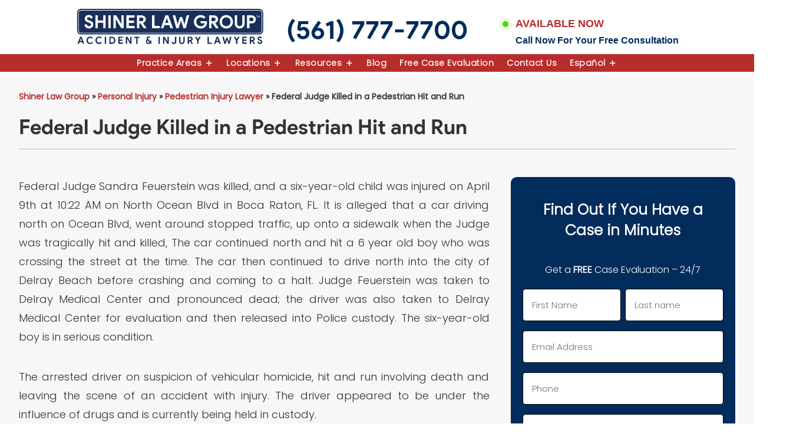

--- FILE ---
content_type: text/html; charset=utf-8
request_url: https://www.google.com/recaptcha/api2/anchor?ar=1&k=6LcC5hYqAAAAALtNgzQzNjnSqC4nhZZrEPEN87o9&co=aHR0cHM6Ly9zaGluZXJsYXdncm91cC5jb206NDQz&hl=en&v=PoyoqOPhxBO7pBk68S4YbpHZ&size=invisible&anchor-ms=20000&execute-ms=30000&cb=16xl68r9ixn1
body_size: 48544
content:
<!DOCTYPE HTML><html dir="ltr" lang="en"><head><meta http-equiv="Content-Type" content="text/html; charset=UTF-8">
<meta http-equiv="X-UA-Compatible" content="IE=edge">
<title>reCAPTCHA</title>
<style type="text/css">
/* cyrillic-ext */
@font-face {
  font-family: 'Roboto';
  font-style: normal;
  font-weight: 400;
  font-stretch: 100%;
  src: url(//fonts.gstatic.com/s/roboto/v48/KFO7CnqEu92Fr1ME7kSn66aGLdTylUAMa3GUBHMdazTgWw.woff2) format('woff2');
  unicode-range: U+0460-052F, U+1C80-1C8A, U+20B4, U+2DE0-2DFF, U+A640-A69F, U+FE2E-FE2F;
}
/* cyrillic */
@font-face {
  font-family: 'Roboto';
  font-style: normal;
  font-weight: 400;
  font-stretch: 100%;
  src: url(//fonts.gstatic.com/s/roboto/v48/KFO7CnqEu92Fr1ME7kSn66aGLdTylUAMa3iUBHMdazTgWw.woff2) format('woff2');
  unicode-range: U+0301, U+0400-045F, U+0490-0491, U+04B0-04B1, U+2116;
}
/* greek-ext */
@font-face {
  font-family: 'Roboto';
  font-style: normal;
  font-weight: 400;
  font-stretch: 100%;
  src: url(//fonts.gstatic.com/s/roboto/v48/KFO7CnqEu92Fr1ME7kSn66aGLdTylUAMa3CUBHMdazTgWw.woff2) format('woff2');
  unicode-range: U+1F00-1FFF;
}
/* greek */
@font-face {
  font-family: 'Roboto';
  font-style: normal;
  font-weight: 400;
  font-stretch: 100%;
  src: url(//fonts.gstatic.com/s/roboto/v48/KFO7CnqEu92Fr1ME7kSn66aGLdTylUAMa3-UBHMdazTgWw.woff2) format('woff2');
  unicode-range: U+0370-0377, U+037A-037F, U+0384-038A, U+038C, U+038E-03A1, U+03A3-03FF;
}
/* math */
@font-face {
  font-family: 'Roboto';
  font-style: normal;
  font-weight: 400;
  font-stretch: 100%;
  src: url(//fonts.gstatic.com/s/roboto/v48/KFO7CnqEu92Fr1ME7kSn66aGLdTylUAMawCUBHMdazTgWw.woff2) format('woff2');
  unicode-range: U+0302-0303, U+0305, U+0307-0308, U+0310, U+0312, U+0315, U+031A, U+0326-0327, U+032C, U+032F-0330, U+0332-0333, U+0338, U+033A, U+0346, U+034D, U+0391-03A1, U+03A3-03A9, U+03B1-03C9, U+03D1, U+03D5-03D6, U+03F0-03F1, U+03F4-03F5, U+2016-2017, U+2034-2038, U+203C, U+2040, U+2043, U+2047, U+2050, U+2057, U+205F, U+2070-2071, U+2074-208E, U+2090-209C, U+20D0-20DC, U+20E1, U+20E5-20EF, U+2100-2112, U+2114-2115, U+2117-2121, U+2123-214F, U+2190, U+2192, U+2194-21AE, U+21B0-21E5, U+21F1-21F2, U+21F4-2211, U+2213-2214, U+2216-22FF, U+2308-230B, U+2310, U+2319, U+231C-2321, U+2336-237A, U+237C, U+2395, U+239B-23B7, U+23D0, U+23DC-23E1, U+2474-2475, U+25AF, U+25B3, U+25B7, U+25BD, U+25C1, U+25CA, U+25CC, U+25FB, U+266D-266F, U+27C0-27FF, U+2900-2AFF, U+2B0E-2B11, U+2B30-2B4C, U+2BFE, U+3030, U+FF5B, U+FF5D, U+1D400-1D7FF, U+1EE00-1EEFF;
}
/* symbols */
@font-face {
  font-family: 'Roboto';
  font-style: normal;
  font-weight: 400;
  font-stretch: 100%;
  src: url(//fonts.gstatic.com/s/roboto/v48/KFO7CnqEu92Fr1ME7kSn66aGLdTylUAMaxKUBHMdazTgWw.woff2) format('woff2');
  unicode-range: U+0001-000C, U+000E-001F, U+007F-009F, U+20DD-20E0, U+20E2-20E4, U+2150-218F, U+2190, U+2192, U+2194-2199, U+21AF, U+21E6-21F0, U+21F3, U+2218-2219, U+2299, U+22C4-22C6, U+2300-243F, U+2440-244A, U+2460-24FF, U+25A0-27BF, U+2800-28FF, U+2921-2922, U+2981, U+29BF, U+29EB, U+2B00-2BFF, U+4DC0-4DFF, U+FFF9-FFFB, U+10140-1018E, U+10190-1019C, U+101A0, U+101D0-101FD, U+102E0-102FB, U+10E60-10E7E, U+1D2C0-1D2D3, U+1D2E0-1D37F, U+1F000-1F0FF, U+1F100-1F1AD, U+1F1E6-1F1FF, U+1F30D-1F30F, U+1F315, U+1F31C, U+1F31E, U+1F320-1F32C, U+1F336, U+1F378, U+1F37D, U+1F382, U+1F393-1F39F, U+1F3A7-1F3A8, U+1F3AC-1F3AF, U+1F3C2, U+1F3C4-1F3C6, U+1F3CA-1F3CE, U+1F3D4-1F3E0, U+1F3ED, U+1F3F1-1F3F3, U+1F3F5-1F3F7, U+1F408, U+1F415, U+1F41F, U+1F426, U+1F43F, U+1F441-1F442, U+1F444, U+1F446-1F449, U+1F44C-1F44E, U+1F453, U+1F46A, U+1F47D, U+1F4A3, U+1F4B0, U+1F4B3, U+1F4B9, U+1F4BB, U+1F4BF, U+1F4C8-1F4CB, U+1F4D6, U+1F4DA, U+1F4DF, U+1F4E3-1F4E6, U+1F4EA-1F4ED, U+1F4F7, U+1F4F9-1F4FB, U+1F4FD-1F4FE, U+1F503, U+1F507-1F50B, U+1F50D, U+1F512-1F513, U+1F53E-1F54A, U+1F54F-1F5FA, U+1F610, U+1F650-1F67F, U+1F687, U+1F68D, U+1F691, U+1F694, U+1F698, U+1F6AD, U+1F6B2, U+1F6B9-1F6BA, U+1F6BC, U+1F6C6-1F6CF, U+1F6D3-1F6D7, U+1F6E0-1F6EA, U+1F6F0-1F6F3, U+1F6F7-1F6FC, U+1F700-1F7FF, U+1F800-1F80B, U+1F810-1F847, U+1F850-1F859, U+1F860-1F887, U+1F890-1F8AD, U+1F8B0-1F8BB, U+1F8C0-1F8C1, U+1F900-1F90B, U+1F93B, U+1F946, U+1F984, U+1F996, U+1F9E9, U+1FA00-1FA6F, U+1FA70-1FA7C, U+1FA80-1FA89, U+1FA8F-1FAC6, U+1FACE-1FADC, U+1FADF-1FAE9, U+1FAF0-1FAF8, U+1FB00-1FBFF;
}
/* vietnamese */
@font-face {
  font-family: 'Roboto';
  font-style: normal;
  font-weight: 400;
  font-stretch: 100%;
  src: url(//fonts.gstatic.com/s/roboto/v48/KFO7CnqEu92Fr1ME7kSn66aGLdTylUAMa3OUBHMdazTgWw.woff2) format('woff2');
  unicode-range: U+0102-0103, U+0110-0111, U+0128-0129, U+0168-0169, U+01A0-01A1, U+01AF-01B0, U+0300-0301, U+0303-0304, U+0308-0309, U+0323, U+0329, U+1EA0-1EF9, U+20AB;
}
/* latin-ext */
@font-face {
  font-family: 'Roboto';
  font-style: normal;
  font-weight: 400;
  font-stretch: 100%;
  src: url(//fonts.gstatic.com/s/roboto/v48/KFO7CnqEu92Fr1ME7kSn66aGLdTylUAMa3KUBHMdazTgWw.woff2) format('woff2');
  unicode-range: U+0100-02BA, U+02BD-02C5, U+02C7-02CC, U+02CE-02D7, U+02DD-02FF, U+0304, U+0308, U+0329, U+1D00-1DBF, U+1E00-1E9F, U+1EF2-1EFF, U+2020, U+20A0-20AB, U+20AD-20C0, U+2113, U+2C60-2C7F, U+A720-A7FF;
}
/* latin */
@font-face {
  font-family: 'Roboto';
  font-style: normal;
  font-weight: 400;
  font-stretch: 100%;
  src: url(//fonts.gstatic.com/s/roboto/v48/KFO7CnqEu92Fr1ME7kSn66aGLdTylUAMa3yUBHMdazQ.woff2) format('woff2');
  unicode-range: U+0000-00FF, U+0131, U+0152-0153, U+02BB-02BC, U+02C6, U+02DA, U+02DC, U+0304, U+0308, U+0329, U+2000-206F, U+20AC, U+2122, U+2191, U+2193, U+2212, U+2215, U+FEFF, U+FFFD;
}
/* cyrillic-ext */
@font-face {
  font-family: 'Roboto';
  font-style: normal;
  font-weight: 500;
  font-stretch: 100%;
  src: url(//fonts.gstatic.com/s/roboto/v48/KFO7CnqEu92Fr1ME7kSn66aGLdTylUAMa3GUBHMdazTgWw.woff2) format('woff2');
  unicode-range: U+0460-052F, U+1C80-1C8A, U+20B4, U+2DE0-2DFF, U+A640-A69F, U+FE2E-FE2F;
}
/* cyrillic */
@font-face {
  font-family: 'Roboto';
  font-style: normal;
  font-weight: 500;
  font-stretch: 100%;
  src: url(//fonts.gstatic.com/s/roboto/v48/KFO7CnqEu92Fr1ME7kSn66aGLdTylUAMa3iUBHMdazTgWw.woff2) format('woff2');
  unicode-range: U+0301, U+0400-045F, U+0490-0491, U+04B0-04B1, U+2116;
}
/* greek-ext */
@font-face {
  font-family: 'Roboto';
  font-style: normal;
  font-weight: 500;
  font-stretch: 100%;
  src: url(//fonts.gstatic.com/s/roboto/v48/KFO7CnqEu92Fr1ME7kSn66aGLdTylUAMa3CUBHMdazTgWw.woff2) format('woff2');
  unicode-range: U+1F00-1FFF;
}
/* greek */
@font-face {
  font-family: 'Roboto';
  font-style: normal;
  font-weight: 500;
  font-stretch: 100%;
  src: url(//fonts.gstatic.com/s/roboto/v48/KFO7CnqEu92Fr1ME7kSn66aGLdTylUAMa3-UBHMdazTgWw.woff2) format('woff2');
  unicode-range: U+0370-0377, U+037A-037F, U+0384-038A, U+038C, U+038E-03A1, U+03A3-03FF;
}
/* math */
@font-face {
  font-family: 'Roboto';
  font-style: normal;
  font-weight: 500;
  font-stretch: 100%;
  src: url(//fonts.gstatic.com/s/roboto/v48/KFO7CnqEu92Fr1ME7kSn66aGLdTylUAMawCUBHMdazTgWw.woff2) format('woff2');
  unicode-range: U+0302-0303, U+0305, U+0307-0308, U+0310, U+0312, U+0315, U+031A, U+0326-0327, U+032C, U+032F-0330, U+0332-0333, U+0338, U+033A, U+0346, U+034D, U+0391-03A1, U+03A3-03A9, U+03B1-03C9, U+03D1, U+03D5-03D6, U+03F0-03F1, U+03F4-03F5, U+2016-2017, U+2034-2038, U+203C, U+2040, U+2043, U+2047, U+2050, U+2057, U+205F, U+2070-2071, U+2074-208E, U+2090-209C, U+20D0-20DC, U+20E1, U+20E5-20EF, U+2100-2112, U+2114-2115, U+2117-2121, U+2123-214F, U+2190, U+2192, U+2194-21AE, U+21B0-21E5, U+21F1-21F2, U+21F4-2211, U+2213-2214, U+2216-22FF, U+2308-230B, U+2310, U+2319, U+231C-2321, U+2336-237A, U+237C, U+2395, U+239B-23B7, U+23D0, U+23DC-23E1, U+2474-2475, U+25AF, U+25B3, U+25B7, U+25BD, U+25C1, U+25CA, U+25CC, U+25FB, U+266D-266F, U+27C0-27FF, U+2900-2AFF, U+2B0E-2B11, U+2B30-2B4C, U+2BFE, U+3030, U+FF5B, U+FF5D, U+1D400-1D7FF, U+1EE00-1EEFF;
}
/* symbols */
@font-face {
  font-family: 'Roboto';
  font-style: normal;
  font-weight: 500;
  font-stretch: 100%;
  src: url(//fonts.gstatic.com/s/roboto/v48/KFO7CnqEu92Fr1ME7kSn66aGLdTylUAMaxKUBHMdazTgWw.woff2) format('woff2');
  unicode-range: U+0001-000C, U+000E-001F, U+007F-009F, U+20DD-20E0, U+20E2-20E4, U+2150-218F, U+2190, U+2192, U+2194-2199, U+21AF, U+21E6-21F0, U+21F3, U+2218-2219, U+2299, U+22C4-22C6, U+2300-243F, U+2440-244A, U+2460-24FF, U+25A0-27BF, U+2800-28FF, U+2921-2922, U+2981, U+29BF, U+29EB, U+2B00-2BFF, U+4DC0-4DFF, U+FFF9-FFFB, U+10140-1018E, U+10190-1019C, U+101A0, U+101D0-101FD, U+102E0-102FB, U+10E60-10E7E, U+1D2C0-1D2D3, U+1D2E0-1D37F, U+1F000-1F0FF, U+1F100-1F1AD, U+1F1E6-1F1FF, U+1F30D-1F30F, U+1F315, U+1F31C, U+1F31E, U+1F320-1F32C, U+1F336, U+1F378, U+1F37D, U+1F382, U+1F393-1F39F, U+1F3A7-1F3A8, U+1F3AC-1F3AF, U+1F3C2, U+1F3C4-1F3C6, U+1F3CA-1F3CE, U+1F3D4-1F3E0, U+1F3ED, U+1F3F1-1F3F3, U+1F3F5-1F3F7, U+1F408, U+1F415, U+1F41F, U+1F426, U+1F43F, U+1F441-1F442, U+1F444, U+1F446-1F449, U+1F44C-1F44E, U+1F453, U+1F46A, U+1F47D, U+1F4A3, U+1F4B0, U+1F4B3, U+1F4B9, U+1F4BB, U+1F4BF, U+1F4C8-1F4CB, U+1F4D6, U+1F4DA, U+1F4DF, U+1F4E3-1F4E6, U+1F4EA-1F4ED, U+1F4F7, U+1F4F9-1F4FB, U+1F4FD-1F4FE, U+1F503, U+1F507-1F50B, U+1F50D, U+1F512-1F513, U+1F53E-1F54A, U+1F54F-1F5FA, U+1F610, U+1F650-1F67F, U+1F687, U+1F68D, U+1F691, U+1F694, U+1F698, U+1F6AD, U+1F6B2, U+1F6B9-1F6BA, U+1F6BC, U+1F6C6-1F6CF, U+1F6D3-1F6D7, U+1F6E0-1F6EA, U+1F6F0-1F6F3, U+1F6F7-1F6FC, U+1F700-1F7FF, U+1F800-1F80B, U+1F810-1F847, U+1F850-1F859, U+1F860-1F887, U+1F890-1F8AD, U+1F8B0-1F8BB, U+1F8C0-1F8C1, U+1F900-1F90B, U+1F93B, U+1F946, U+1F984, U+1F996, U+1F9E9, U+1FA00-1FA6F, U+1FA70-1FA7C, U+1FA80-1FA89, U+1FA8F-1FAC6, U+1FACE-1FADC, U+1FADF-1FAE9, U+1FAF0-1FAF8, U+1FB00-1FBFF;
}
/* vietnamese */
@font-face {
  font-family: 'Roboto';
  font-style: normal;
  font-weight: 500;
  font-stretch: 100%;
  src: url(//fonts.gstatic.com/s/roboto/v48/KFO7CnqEu92Fr1ME7kSn66aGLdTylUAMa3OUBHMdazTgWw.woff2) format('woff2');
  unicode-range: U+0102-0103, U+0110-0111, U+0128-0129, U+0168-0169, U+01A0-01A1, U+01AF-01B0, U+0300-0301, U+0303-0304, U+0308-0309, U+0323, U+0329, U+1EA0-1EF9, U+20AB;
}
/* latin-ext */
@font-face {
  font-family: 'Roboto';
  font-style: normal;
  font-weight: 500;
  font-stretch: 100%;
  src: url(//fonts.gstatic.com/s/roboto/v48/KFO7CnqEu92Fr1ME7kSn66aGLdTylUAMa3KUBHMdazTgWw.woff2) format('woff2');
  unicode-range: U+0100-02BA, U+02BD-02C5, U+02C7-02CC, U+02CE-02D7, U+02DD-02FF, U+0304, U+0308, U+0329, U+1D00-1DBF, U+1E00-1E9F, U+1EF2-1EFF, U+2020, U+20A0-20AB, U+20AD-20C0, U+2113, U+2C60-2C7F, U+A720-A7FF;
}
/* latin */
@font-face {
  font-family: 'Roboto';
  font-style: normal;
  font-weight: 500;
  font-stretch: 100%;
  src: url(//fonts.gstatic.com/s/roboto/v48/KFO7CnqEu92Fr1ME7kSn66aGLdTylUAMa3yUBHMdazQ.woff2) format('woff2');
  unicode-range: U+0000-00FF, U+0131, U+0152-0153, U+02BB-02BC, U+02C6, U+02DA, U+02DC, U+0304, U+0308, U+0329, U+2000-206F, U+20AC, U+2122, U+2191, U+2193, U+2212, U+2215, U+FEFF, U+FFFD;
}
/* cyrillic-ext */
@font-face {
  font-family: 'Roboto';
  font-style: normal;
  font-weight: 900;
  font-stretch: 100%;
  src: url(//fonts.gstatic.com/s/roboto/v48/KFO7CnqEu92Fr1ME7kSn66aGLdTylUAMa3GUBHMdazTgWw.woff2) format('woff2');
  unicode-range: U+0460-052F, U+1C80-1C8A, U+20B4, U+2DE0-2DFF, U+A640-A69F, U+FE2E-FE2F;
}
/* cyrillic */
@font-face {
  font-family: 'Roboto';
  font-style: normal;
  font-weight: 900;
  font-stretch: 100%;
  src: url(//fonts.gstatic.com/s/roboto/v48/KFO7CnqEu92Fr1ME7kSn66aGLdTylUAMa3iUBHMdazTgWw.woff2) format('woff2');
  unicode-range: U+0301, U+0400-045F, U+0490-0491, U+04B0-04B1, U+2116;
}
/* greek-ext */
@font-face {
  font-family: 'Roboto';
  font-style: normal;
  font-weight: 900;
  font-stretch: 100%;
  src: url(//fonts.gstatic.com/s/roboto/v48/KFO7CnqEu92Fr1ME7kSn66aGLdTylUAMa3CUBHMdazTgWw.woff2) format('woff2');
  unicode-range: U+1F00-1FFF;
}
/* greek */
@font-face {
  font-family: 'Roboto';
  font-style: normal;
  font-weight: 900;
  font-stretch: 100%;
  src: url(//fonts.gstatic.com/s/roboto/v48/KFO7CnqEu92Fr1ME7kSn66aGLdTylUAMa3-UBHMdazTgWw.woff2) format('woff2');
  unicode-range: U+0370-0377, U+037A-037F, U+0384-038A, U+038C, U+038E-03A1, U+03A3-03FF;
}
/* math */
@font-face {
  font-family: 'Roboto';
  font-style: normal;
  font-weight: 900;
  font-stretch: 100%;
  src: url(//fonts.gstatic.com/s/roboto/v48/KFO7CnqEu92Fr1ME7kSn66aGLdTylUAMawCUBHMdazTgWw.woff2) format('woff2');
  unicode-range: U+0302-0303, U+0305, U+0307-0308, U+0310, U+0312, U+0315, U+031A, U+0326-0327, U+032C, U+032F-0330, U+0332-0333, U+0338, U+033A, U+0346, U+034D, U+0391-03A1, U+03A3-03A9, U+03B1-03C9, U+03D1, U+03D5-03D6, U+03F0-03F1, U+03F4-03F5, U+2016-2017, U+2034-2038, U+203C, U+2040, U+2043, U+2047, U+2050, U+2057, U+205F, U+2070-2071, U+2074-208E, U+2090-209C, U+20D0-20DC, U+20E1, U+20E5-20EF, U+2100-2112, U+2114-2115, U+2117-2121, U+2123-214F, U+2190, U+2192, U+2194-21AE, U+21B0-21E5, U+21F1-21F2, U+21F4-2211, U+2213-2214, U+2216-22FF, U+2308-230B, U+2310, U+2319, U+231C-2321, U+2336-237A, U+237C, U+2395, U+239B-23B7, U+23D0, U+23DC-23E1, U+2474-2475, U+25AF, U+25B3, U+25B7, U+25BD, U+25C1, U+25CA, U+25CC, U+25FB, U+266D-266F, U+27C0-27FF, U+2900-2AFF, U+2B0E-2B11, U+2B30-2B4C, U+2BFE, U+3030, U+FF5B, U+FF5D, U+1D400-1D7FF, U+1EE00-1EEFF;
}
/* symbols */
@font-face {
  font-family: 'Roboto';
  font-style: normal;
  font-weight: 900;
  font-stretch: 100%;
  src: url(//fonts.gstatic.com/s/roboto/v48/KFO7CnqEu92Fr1ME7kSn66aGLdTylUAMaxKUBHMdazTgWw.woff2) format('woff2');
  unicode-range: U+0001-000C, U+000E-001F, U+007F-009F, U+20DD-20E0, U+20E2-20E4, U+2150-218F, U+2190, U+2192, U+2194-2199, U+21AF, U+21E6-21F0, U+21F3, U+2218-2219, U+2299, U+22C4-22C6, U+2300-243F, U+2440-244A, U+2460-24FF, U+25A0-27BF, U+2800-28FF, U+2921-2922, U+2981, U+29BF, U+29EB, U+2B00-2BFF, U+4DC0-4DFF, U+FFF9-FFFB, U+10140-1018E, U+10190-1019C, U+101A0, U+101D0-101FD, U+102E0-102FB, U+10E60-10E7E, U+1D2C0-1D2D3, U+1D2E0-1D37F, U+1F000-1F0FF, U+1F100-1F1AD, U+1F1E6-1F1FF, U+1F30D-1F30F, U+1F315, U+1F31C, U+1F31E, U+1F320-1F32C, U+1F336, U+1F378, U+1F37D, U+1F382, U+1F393-1F39F, U+1F3A7-1F3A8, U+1F3AC-1F3AF, U+1F3C2, U+1F3C4-1F3C6, U+1F3CA-1F3CE, U+1F3D4-1F3E0, U+1F3ED, U+1F3F1-1F3F3, U+1F3F5-1F3F7, U+1F408, U+1F415, U+1F41F, U+1F426, U+1F43F, U+1F441-1F442, U+1F444, U+1F446-1F449, U+1F44C-1F44E, U+1F453, U+1F46A, U+1F47D, U+1F4A3, U+1F4B0, U+1F4B3, U+1F4B9, U+1F4BB, U+1F4BF, U+1F4C8-1F4CB, U+1F4D6, U+1F4DA, U+1F4DF, U+1F4E3-1F4E6, U+1F4EA-1F4ED, U+1F4F7, U+1F4F9-1F4FB, U+1F4FD-1F4FE, U+1F503, U+1F507-1F50B, U+1F50D, U+1F512-1F513, U+1F53E-1F54A, U+1F54F-1F5FA, U+1F610, U+1F650-1F67F, U+1F687, U+1F68D, U+1F691, U+1F694, U+1F698, U+1F6AD, U+1F6B2, U+1F6B9-1F6BA, U+1F6BC, U+1F6C6-1F6CF, U+1F6D3-1F6D7, U+1F6E0-1F6EA, U+1F6F0-1F6F3, U+1F6F7-1F6FC, U+1F700-1F7FF, U+1F800-1F80B, U+1F810-1F847, U+1F850-1F859, U+1F860-1F887, U+1F890-1F8AD, U+1F8B0-1F8BB, U+1F8C0-1F8C1, U+1F900-1F90B, U+1F93B, U+1F946, U+1F984, U+1F996, U+1F9E9, U+1FA00-1FA6F, U+1FA70-1FA7C, U+1FA80-1FA89, U+1FA8F-1FAC6, U+1FACE-1FADC, U+1FADF-1FAE9, U+1FAF0-1FAF8, U+1FB00-1FBFF;
}
/* vietnamese */
@font-face {
  font-family: 'Roboto';
  font-style: normal;
  font-weight: 900;
  font-stretch: 100%;
  src: url(//fonts.gstatic.com/s/roboto/v48/KFO7CnqEu92Fr1ME7kSn66aGLdTylUAMa3OUBHMdazTgWw.woff2) format('woff2');
  unicode-range: U+0102-0103, U+0110-0111, U+0128-0129, U+0168-0169, U+01A0-01A1, U+01AF-01B0, U+0300-0301, U+0303-0304, U+0308-0309, U+0323, U+0329, U+1EA0-1EF9, U+20AB;
}
/* latin-ext */
@font-face {
  font-family: 'Roboto';
  font-style: normal;
  font-weight: 900;
  font-stretch: 100%;
  src: url(//fonts.gstatic.com/s/roboto/v48/KFO7CnqEu92Fr1ME7kSn66aGLdTylUAMa3KUBHMdazTgWw.woff2) format('woff2');
  unicode-range: U+0100-02BA, U+02BD-02C5, U+02C7-02CC, U+02CE-02D7, U+02DD-02FF, U+0304, U+0308, U+0329, U+1D00-1DBF, U+1E00-1E9F, U+1EF2-1EFF, U+2020, U+20A0-20AB, U+20AD-20C0, U+2113, U+2C60-2C7F, U+A720-A7FF;
}
/* latin */
@font-face {
  font-family: 'Roboto';
  font-style: normal;
  font-weight: 900;
  font-stretch: 100%;
  src: url(//fonts.gstatic.com/s/roboto/v48/KFO7CnqEu92Fr1ME7kSn66aGLdTylUAMa3yUBHMdazQ.woff2) format('woff2');
  unicode-range: U+0000-00FF, U+0131, U+0152-0153, U+02BB-02BC, U+02C6, U+02DA, U+02DC, U+0304, U+0308, U+0329, U+2000-206F, U+20AC, U+2122, U+2191, U+2193, U+2212, U+2215, U+FEFF, U+FFFD;
}

</style>
<link rel="stylesheet" type="text/css" href="https://www.gstatic.com/recaptcha/releases/PoyoqOPhxBO7pBk68S4YbpHZ/styles__ltr.css">
<script nonce="_vmgQGkTQ4xZPckzvcvswA" type="text/javascript">window['__recaptcha_api'] = 'https://www.google.com/recaptcha/api2/';</script>
<script type="text/javascript" src="https://www.gstatic.com/recaptcha/releases/PoyoqOPhxBO7pBk68S4YbpHZ/recaptcha__en.js" nonce="_vmgQGkTQ4xZPckzvcvswA">
      
    </script></head>
<body><div id="rc-anchor-alert" class="rc-anchor-alert"></div>
<input type="hidden" id="recaptcha-token" value="[base64]">
<script type="text/javascript" nonce="_vmgQGkTQ4xZPckzvcvswA">
      recaptcha.anchor.Main.init("[\x22ainput\x22,[\x22bgdata\x22,\x22\x22,\[base64]/[base64]/[base64]/[base64]/[base64]/[base64]/KGcoTywyNTMsTy5PKSxVRyhPLEMpKTpnKE8sMjUzLEMpLE8pKSxsKSksTykpfSxieT1mdW5jdGlvbihDLE8sdSxsKXtmb3IobD0odT1SKEMpLDApO08+MDtPLS0pbD1sPDw4fFooQyk7ZyhDLHUsbCl9LFVHPWZ1bmN0aW9uKEMsTyl7Qy5pLmxlbmd0aD4xMDQ/[base64]/[base64]/[base64]/[base64]/[base64]/[base64]/[base64]\\u003d\x22,\[base64]\\u003d\\u003d\x22,\[base64]/[base64]/CscOBFHw2w580UwNkQsKuwqfCglRzCMOCw6jCvMKqwp/[base64]/[base64]/QxvDpjfClApUwrHDmMKuacOHw7pDw7rCisKgI2ogO8Onw7bCusKcb8OLZx7DrVU1TMK6w5/[base64]/DlWoyFC/CuRdMM0/CgcOSw78ewrPDscKbwr7DjxIKwq8jcmTDrz4Vwq/DkwjDvXZVwoLDhHDDtD7CoMKcw4wLGcOsNMK+w6LDgcONfHkyw6rDh8OEHj0uWsOyRzbDqBokw7/DvXxZUsOcwoBUHSvDtUxfw6XDoMOjwq8twptmwoDCpMO2wopbCnjCpxNFwq1cw6fCnMOjQMKBwrfDs8KeMT5Jw5w4GMKoKxXDvkopQmLCt8KNWm/DmsKTw57DiBpwwrLCkcOxwr0Bw6XDhcOVw5fCisKoHMKPUXlsYcOqwoslY1/ChcOyw47Cu2zDjsOvw6PCtMKiSVYMTSrCh2fCsMKPPyrDlXrDpzvDr8KLw5p8wpk2w4nCj8K6w5zCrsOzeETDlMOVw5QdLDkuwpkEIsO7KsKxfcObwqlQwqrChMOawrhwRMO6woLDtiI4w4/DjMOIasKCwqsqfsKLacKXJMO7b8OUw5vDvVHDs8KRBcKYQjjCrw/[base64]/DrEzDl8OjWSglw6nCqnjDplt2WQnCm8K7DsOnwqDDrcKiJsOVwq7DgMO1w71dUl44SlIxRQcow6DDksOZw6zDlkEEYSMXwqbCmSJHc8Oue1VKfsOWH1UJcibCr8OxwowkF07DhEPDt1/[base64]/CnFLCpSo8wpPDjzHCmsOieXXCv8OBaTXCh8KoH3piw4fDgMO5wobDjcOZBHwrRMKjw4Z4CXtXwpEYCcKkXsKFw6RZWsKjAg4PYsOVAsOQw4XCtMOVw6s+SMK7Ai/[base64]/[base64]/w73CpVJbQ8K1S8OAwodsw77CocOuw7/CnMKQw5jCmcKJaUPCmgpVYcK5Pw1JNMKBA8KWwozCgMOxKSPCtHDCjF3CnTtxwqdxw5Q1PcOAwpHDl0AaY2xKw7o7Hi5AwpHCn1pow6wsw5h3wqFXXcOAeC8Awp7DtFvCrcOLwrDDr8O1wrdJZQDCtEIjw4XDpcO1wo0BwqQCw5jDrD/Cmm7Cg8OmBsKpwroDPSh6YMOeQcK0TX1Lfn1wQcOgLMOOU8OVw5d4CRZwwofCocOYUcOVOsObwpHCqcOiwp7ColHDjGYjKcOxXsKpY8OkGMOSWsKDw5Mbw6F1w47DvcK3Qj5NVsKfw7jChlHDjl1EGcK/KjEFVHvDgH1FEkbDmijDh8OOw4/CggJiwojCgGcmampSWcOZwqkwwpJ6w6BXJWrCjGUnwopgeELCo0rClh7DtsO6w5nCnC1MX8Okwo/Cl8OQA0ZOXFJ2w5U3acOmwrHCnl15w5dWTwoMw5pyw4LCjx0PbBF8w5VHNsOcXsKcwonDucKQwqBaw47CmAzDv8KgwpQdfcKzwoNcw5x2NXxXw5sIT8KhNhTDs8KnBMKOfMOyDcO/JMOsag/CusO+OsO2w7d/Exo3w5HCtkLDti/Do8OxAifDm34rw6V9GMKuwrYXwqJCfcKFGsOJKF85GQ8+w4IMwoDDuD7Dn3s3w6fCg8OsdSxlUMKiwr7Dkmh5w4REZsKww7HDhcKlw5PCiB/ClSd1fVomesOPG8K0UMKTVcKUwok/w6ZXwqEYLMOSw4xWIMOLd25KXsO/wohvw63ClRJsbiFNwpM3wrfCtWhxwp/[base64]/[base64]/wpFHAXLDjU4bw6sGQ8O2w4ZaEsKxSsOFHS1nw5HDsirCv0nCnRLDvX/[base64]/w4XDnEnCghUbw5Bcw6vChB/CmwZnAcK/HVrCj8K+KQ3DpyhjPcKhwrHClsOnRcKSAUNYw4xrOMKcw57Ck8KDw5LCo8KNTj0mwrXCm3dGL8KTworCuhgzCAPDrcK9wq0ww4XDpmBKBcOqw6HCjTjCt1RWwo/CgMO4w47CvMK2w718f8KkJVJIDsONW1YULTNkwpbDsAtGwr8Vwo5Iw4nCmwlIwpjCpgY4woJCwptUcBnDpcO1wptvw6FQERNuwrJkw7nCrMKxO0BmM2nDk3DCv8KNwp/DpwRRw58Cw4LCsRLDvMOUwo/[base64]/Dr8KvwoHClMOYQAXDk1/[base64]/[base64]/Dg8KcwoVQw7LCrU/Ci2nClcOzTsKRC8Oww7Q+w6JMwqvCi8KlVHJ2exPDl8KFw7hyw4rCrCQRw515PMK2wpXDhcKENMKrwqvDkcKPw4UWw7BaGF8lwq01PinCo0rDhcK5NHDClG7DhytBKcOZwpjDsEYzwrDCiMO6C1Nwwr3DgMOwYsKtBxnDlA/CuBIMwq9xfivDkcO7w61OZEzDrUHDpcOADB/DtcO6UEVDB8KKbTxuwoTCh8O4XX1Vw4FLc3kSw78uWAfDtsKDw6IpK8O7woXCicOgX1XDk8OEw6/CsQzDkMObwoAzw7tPflXCqMK/MsOjazrCtsKaDmPCiMKgwqt2S0U5w6o6Shd3csOHwr5xwp7CqMOfw7t2YAzCgHwzwrNWw45Vw7YHw7lJw7/CrMOuw4YtXsKLMwrDkcK2wqpiwr/CnULDjsOdwqR5E3ERw5TDucKVwoAWIGwNw4fCl0rDo8O7UsKuwrnCtHNdw5RCw7YCwrbCqcK/w7tacA7DijHCsB7CmsKJXMKDwoQPw7jDvsOUJw7CtGLCmHbCkFzCvsO/[base64]/CpkvCn1I/wq3CkU16TsO+wp4pw5XCuBTCqMO3BsKkwrbDoMOADsKXwrZvDC/Dr8OmNBN3M31UEUZaMVnDnsOjQXIhw4lbwrIHEBtjwobDksOnUFZUacKIG2Z5eCMhZsOkPMO4DsKNQMKZwrAew6xhwpQKwqkTw7xLbjgvGylSwoJJdzrDkMOMw4lmwrTDuGvDsQjCgsKbw6PCrSfCi8OvXMKdw7wLwr3Cg3EUFAwjEcKjNxolK8KHI8KFYV/CoCnDvsOyZyp2w5UIw4l1w6HDg8O5WmJISsK0w6/[base64]/A0TClcO8w6B9YMKKb1Y/wpBudlJRw4TDtMOHw47CgyFXwod+BzdFwp8nw7fClR5LwoRVGcKowoPCuMOVw6ISw59yBcOIwobDuMKrO8OQwozDm1HDgUrCo8OqwonDiz12Pyhswp7DiGHDgcKFEGXChChIw57DkQ3Cvxc6w6F7wrDDvMO2wr9+wqzDtlLDusO/wpphMhERw6ooCsOAwq/CnHnDkBbCnDjClsK9w4lnwoXCg8K/wr3DqGJrWsKVw57DvMKNwqRHHRnDoMKywqQXeMO/w6/CvMOswrrDpcKow6zCnhnDicKlw5Fsw7J+woEqUsORQsK4wrZON8Kqw4LCpsOFw5I4TzcefA/DlUrDoErDihXCn1sMRcKRQ8OIG8KwQyNZw7crKHnCoRDCnMKXHMOtw6/DqkRuwrppAMOCGMK+wrIRTsKdTcKeNxR/w7Z2fn9GfMKSw7XDrhLCix9uw6nDkcK6I8OHw4bDqB7Co8KUVsOJCyFGEcKMXTJ8wqATwpoJw5Fuw4hhw5liSMORwooZw4rDs8O8wrJ3wq3DlGYOaMOgacKQOsOPw5/Dkwl1b8KxNsKZXljCuXPDjHbDrnFgV1DCn3cbw5DDjkPChlkzecKbw6bDn8OEw5HCojEhLMODDxA5w4hBw6vDty3CsMKiw7k9w5jDhcOJKcO7CcKOY8KWZsOswoQgecOjNDQbJcKCwrHCgsOywrXCvsKFw4fCr8O2Imp/[base64]/CjsOmdhFkwq/[base64]/[base64]/[base64]/w4fCncOiEsO1AmUWw4HCoGJYwqBCCsOuwrTCq0zCoMKRwphYGcOyw4zDnC7CnS/[base64]/woDCtC0KPMKMwqcPwrVJNcKRPRXCjsO5EcKADVDCsMKPwoMEwqEdP8KLwo/CvRkgw6nDl8OSMg7CsRgxw6dqw6vDssO9w7MwwpjCskEJw5kUw5gLSlzDlcOiT8OOCcOyccKvf8K0BkllbER2EG3DoMOAw4/CsVpcwqM9wpDDtMKPL8OiwqvDsHYswq9aDF/[base64]/Du2trwoHDkDQmwrMtw6AuAMK3wodvD2fDj8K4w4l/KTs1AsOXw6zDv1gSLh3DuxDCpMOiwqxyw5jDhyjDjsOve8OFwrTDmMOFwqZHw4tww7bDmcOOwr9SwpNSwoTCksObBsK/b8KCTHUvdMO8woDCusKNBMKaw6TDkW/Cr8KkETDDpMO5VGJEwogkZcO0RcOKK8O0E8K9wp/DnSZuwpB8w507wqsYw6PCrcKQwrfDqkfDsFnDuWEUScOabMKcwqd7w5vDiyjDm8OmXMOvw60CYxk8w49lwoh1X8Kiw6MUOw0ewqvCmEwwSsOBcWfCrxR/wqwrKRrCmsOwDMO4w5HCmDUiwojCgMOPKiLDgw9WwrsTQcK7YcKLAlZnWsOpw4bCucO5YyBtcE0Pwq/Dq3bCl0bDmcK1Wx8iXMKuD8O6w41nEsONwrDCmgDDpVLDlSzCqh9Hwp9pMW5qw6PDt8KobhrDssOdw5nCvmsvwrIFw5XDiCXCpsKALMKDwoPChsOcw6/CkHrDhsOiwr5sElvDkcKYwr3DswFKw7RrHxzDiAVodcKKw6LDr0VQw4ZlPF3Dk8K5cmhiQCcAw5/ClcKyQkjDgD5fwqAhw7nCoMOuTcKVDsKFw69Mw6NdN8K+wqzCgsKHS0jCqnjDsRMGw7LCgjJ+GcK/RAxqOUBswoPCuMK3BUZWRj/ClcKowoJ5w5bCg8O/UcObRMOuw6TCsBlbHwfDtCo6wocrw7rDusOxXHBVwrDCnEVBw7nCrMOHL8K6LsK2BVUuw6jDszzCg0DCt3xxBcKVw65TWygUwp5aWSjColAid8KOwo/CgB50w4vDgDfCncKbwq3DhzDCo8KmPcKLw5DDpyzDisOPwoHCkULDoSJfwokfwoIUIwvDp8Oxw7jDmsOcUcOAFSjCqcOWaxQ7w4dEajvDkQ3CsWEdDsOKWVzDsH7Cn8KKwp7CtsKeKmMTwrPCrMK6w5kMwr0DwrPCskvCmsKAw406w5Mnw5cwwpBvP8KyDnPDuMO/wonDgcOGOsKYw6HDoHIufcOaajXDj19oVcKpH8Ohwqhecy9ewokLw5nCmsKgeCLDkMKiHsKhG8OowofDnnF5BsOvwpFAO1vCkRPCvhvDiMKdwod0BEXCtsK8w6/[base64]/[base64]/CrWjDpmt9w5jDlMO1w7l/PFgsBcK4GzvCqgHChHcXwrzDp8OJw6zCoCPDky0CLRcXG8KUwrEkQ8OYwrh3w4FYGcKuw4zDg8K1w6Idw7fCszxfMDnCo8OLw6h/ccO8w6HDoMKmwq/Cg1AOw5FWH3scalgnw6xQwo1Cw7paNsKrKsO6w4DDvVtbBcOow4bCkcObOF1bw63Cn0rCqGnDix3Cn8K/UAsHFcKOUMOLw6Rfw6bDg1TCu8Ogw5rCo8OQw44IYmRcQsOWWC3Co8OqLz8Uw6AbwqjDs8Oow7zCt8KFwoDCuTJZw6jCssKiwolDwr7DhVh5wr7Dp8Kgw5VSwpdNKsKWHcKUwrHDi05JUC58w4zChcKQwrHCiX7DnH/DgizCh1vChCfDgE8kw6YOWTnCuMKIw5/CqcKRwptlQSjCncKFw4rDpElKPcOWw4PCpDh+wpZePH8VwqofIG/[base64]/CicOFw53ChAnDo2fCqsKfwoxTXcOyU2BCecKaDcOdPcK9ABUoIsK9w4MxKEbCmcOYQMOkw5VbwpAacmtRw6ppwrPDk8KVX8KFw4cWw5vCucKFwpbDkloGW8Kuw63DlQvDnsOaw6MWwq1LwrjCq8KPw4rCrz5Gw65Bwp0Ow4LCshfCgk9MYSYGOcK2w74CRcOgwq/Dt2vDrsO6w75nW8OmcVXCmMKmDBZiQEUOwoB0wpdhXkDCp8OGYk/DksKuFUMqwrVBC8OAw4jCowrCoAjCvAXDrcOJwofChsOpZMOESn/[base64]/Co8K9RE8vwoBjwp4owrlQw5ZsL8OodsOgwoFcwpsnb2vDvn0EBcOBwqXCs2Bowp9vwrnDgsKkW8K9CsO3BUQbwpk7woXCmMOsecOFJ0R1KsOsAzjDvW/Dt3zDtMKMVMObw58BFsOKw7fCgRsew7HCisOUasK9wpTCllbDuXxnw7oHw4cFwrlNwps1w5NWGcKfZsKCw5fDocOKZMKFOznDmis6RsOLwo3DjMOnw7JGTcOcW8OowrnDusOdXUJ3wovCu3zDsMOeKMOowqTCqzrCjDV4PMK4IC5/EMObw5lrw4wfwoDCkcOCKTRXw7jCng/[base64]/wrI2w7nDlm5YJWrDmxXCpmp1IgwfV8KgwpZoUsOnwo7Ck8K2NcOOwqvCkMKqKhlNBQjDuMO9wqsxah7Do2cJJQoqM8O8NX/[base64]/Ck8Oow6TCq1R3STvDkylbT8OTwrUFCDpnUXBwVzh4MXDCj1XChsK0VQ7DjgzDmUTCrgDDmCDDgzvDvAvDhMKzAcKbERXDrcOMWBYGODwBWDXCkT43YzEIb8Ksw7bDicO3SsO2Y8OmNsKBVDYpWyxiw4rCgsKzDV5qwo/DtnnCpsK9w5bDlEbClno3w6pGwroVIcKAwpjDuUp0w5fDkjjDgcKYCsOSwqk6MMOzCQ1jWsO9w5dcw6/CmjPDmMOWwoTDv8KbwoE1w7zCtHjDmsK7McKnw6rCjMOFwpvCsHXCsVxiLnnCuTIww406w6TCgjvDiMOiwonDnABcLcKBw7jClsKzRMOFw7oCw7fDscKQw4DClcOjwoHDiMOsDBsNZzQgw4tPI8K5HcKUZ1dsRmIPw77DucO8w6RYwp7DmGwGwp8/w77CjTHChVJHwrHDpFPCsMKiZ3FGRz3Cl8KLXsOBwqoDVsKswoDClRfCqcO0GcODFmLDvzcjw4jCiX7Ci2UmQcKBw7LDuG3CncKvIcOfJSlGRMOIw7snKAfCqwTCrVpBOsOkE8OEwprDvDzCqsOkGSTCthjCkh5lYsKrwojDhVrCiBbCik/DqE/DjmvCvht3MgrCosK8D8OVw5PCnMO8ZxYfwo7DtsO7wrMZeD0/EsKWwrdKKcOXw7VNw6zCgsK3BjwjwpnCojsuw57DgXlpwqEMwpd/fWvCt8Ohw7XCqMKXeXTCuUfCncKOJMO+wq5tXWPDrW/DumAtGsOXw4klYMKlNDDCnnDDrDNUw7QIDUrDl8KjwpxkwqLDl2nDhGROMCZycMODbSoaw4ROGcO7w4NEwrNPDzgNw5oIw6nCmsOdEcO6wrDCsDTDiEUkQ1HDtcKdJTtew7XCjh7ClsKDwrwkTS3DqMOxMm/Cm8OlH3gLd8KoV8OSwr5MFWzDosKhw5XDswLDs8OGbMOWN8KSfsOTIRkrEMOUwqzCqgR0woVSCwvDgwzDn23ClcOaMVcvwpjDqsKfwoPCqMOVw6Yawro/[base64]/Du8OmdMKBwrxda8Knw7N+woDChz9Jw5Row7HDgzfDrCMNCsOEEsOSbCdtwoVaZ8KITMOReRt9WHXCvjPDlFrDgArDh8O6NsOQwrXCoFBewqMuH8KAFzHDvMOVwp4AOGZnw7xEw45aVsKpwpNJDzLDnAQ2w592wqIVCWcrw4fClsOXHUvDrT/DvsKMd8OjBsKLO1duccK8w7/[base64]/Ck1/CkUMOJsOWIzcAeMKIBcOjFinCoSkPakt+PCIXIsKwwrVIwokZw5vDssOeOcKpDMOsw5nCi8OpVEnCnsKFwr/DlBkBwoFuw5HDr8K/NMKNVMObKzh3wqZrc8OFEHRdwpzDlxLDuHpFwq4kGCXDkMKFFTZmDj/DjsOQwpUDHcKNw53CrMKRw4zDqzdcXW7DjcKlw6HDuk4sw5DDpsOTwqIBwp3DnsKHwrzClcKCQx8awpzCogLDiA8+w7jCt8KVwpFsHMKBw5gPJcKMwrFaNsKGwp3CqcKLXMOSM8KWw6XCu0PDicKbw7wEZ8OxEMOsIcOow7rDvsOLH8OiMC3DvAB/w6dTw53DjsODF8OeGcOLGMOcPmEmZFDCrybCu8OGARZ6wrQpw7fDqhBmLRDDrRBYecKYN8O3w47CucOHw4jClSLCt1jDrFZIw6fCoBPCvsORwqDCgSfCscKWw4RTw6Evwr5dw6YKbwbCsRjDpCZnw5HCnCsCBMOdwqIDwp56K8Kzw5/CjsOEAsKzwrPCvDHCryXCgArChcK7Nxl4wro1ZWEYw7rDnkIdBC/[base64]/[base64]/DuncJw7ppWj/Ct8KBTBdawoMGZsKJacO8wrnCqsOOcUE/w4Yxwqk2KcOUw40wIMOuw655UcKlwoltZsOOwoEFBcKNCMOfIcKCFMOIK8OzPjLDpMKTw69WwpzDqT7Ci0DCqcKjwowRTXk3fR3Ck8KRw57DrwHChsOkVMKfBHQNSsKbwpVcNcORwqgsXMOfwppHbcO/OsKqw4kFAMKQBsOtwo3Cun90w7AoUH3DtWPCkcKNwr/[base64]/[base64]/w64tw55sVWUVMcOmwrfDqSRFwppiCDNPMVvDs8OwwrBuVsKAGcOTfsKCLcKwwrLDlD8Dw5HDgsKMDsOZwrIQFsOVDDhCPhB4wppuwpRiFsOdN3DDhQonAMOFwpfCjsKWw48RBgnChsO3EH9nN8O7wp/CnsKmwp7DmMOMwqDDl8Okw5bCsXhsacKVwrc7eCEKw5LDvzjDocOFw7XCuMOjVsOmwonCnsKZwqXCvS5kwr8pUcKBw617w7RbwoLDssO9JEDCj1rDgQ96wpkFP8Kfwo3Cs8K6fsK4w5vDlMKZwq1WNgHCk8KewrPClMKOZx/DvABDw5fDmXAAwo7CgFnCgHVhb3JNVsO+LnlXSkfDlWPCv8Ojwq3CisOAKUDClU/CpSo9SHTCusOTw64EwotfwqsqwpN1bETCjUPDisOAdcO4C8KXVxgJwpjChHclw4/CiCXCpMKSFMOmPh/CtMO1w63Dm8OIwoVSw4fCssOHw6LChno5wp5OG0zDnMKvw7rCucK8ZSkfKH5Gwrcie8KWwo5DOcOQwrTDqsKhwqPDiMK0woUTw5PDusOgwrpvwrBVwoXCjQlSesKgYmw0wqfDpsKVwrVqw5VAw6HDoj9RRMKjEsOXFkw/FmtfDEgScybCrh/DvCrCoMK8wrgowobCjMO/[base64]/CvcKyB8OgeQbCgMOAOkFpE3UkcsOoF3wQw5heAMONw4LCiVpAMXHCryXClhMud8K0wqMWWWEWKzHDksKtw5QyBMK0dcOYVBwOw655wq/ChRLCisKAw4HDs8OFw4HDmRQswrDCq2dkwpjCq8KHQ8KRwpTCm8KxewjDj8KhTsK9LsK1woggfcOsa2DDnsKIEzTDvMOwwrXChsO1N8Kjw47Dll7CnsOeRcKjwrwNDCLDnsKRaMOjwqxLwoJmw6o/K8K1TnYswpR2w60/[base64]/wr7CkcOtSTNPDMO1RBjCpMOYwq3DllxqFMK/UlrDtcKXbVh4QMOnR3pNw6jCvkgPw59lD3LDlcOowpXDvcOfw67DtsOiccOcwpXCuMKIEsKLw77DtsKZwp7Dr0QmHMOFwoDCosOuw4QjMQMHd8KMwpnDugI1w4hww7vCsmUlwqTCmUzCgMK4w7XDs8Ogwp/DjMKyfMONfcKiXsOaw6BAwpZow6p/[base64]/wqsKwpvCpCBEE8O1w4/[base64]/woIYasOnw67ChcK3SzJvAMKQwpVYw7LCnidBb8OSRHzCvMOJHcKERMO1w6dnw49KRMO7PcK6E8OJw4nDj8Kvw47DnsOHKSzCvMOhwpU8w6TDnFdZwqJfwrXDuUEfwpLCvUF6woLDrMOPBgYnP8Knw4gzaEvDvQrDlMKHw6RgwrXCllTCscKiw7QCUT8lwqFew6jCpcK/dsK2wqrDicOhw7cQw6jDn8OBwp1LdMKowpBVw6XCsS8xSBk4w5nDqFIEw57DkMKgPsKRw410AsOiTMOswrwSwrnDtMOMwp/DklrDqTTDq27DtgvCgMKBdUTDrsOYw7krfU3DpDvChSLDozvDlg8vw6DCv8O7Cm4dwoMCworDlMORwrc9EsOnf8OYw5hcwq9hQMK4w7rCvMOvw7hpI8OwBTrChT/CicK6BE7CjhhUBMOZwqMDw5fCosKjOyrCng8OFsKvNsKYIwtlw74HWsO4OcOLb8O9wqBrwrpTfsOKw4AXKiBMwqVNFMKkwqZAw4tXw4DClhtjLcOMw54Zw5wMwrzCssONw5zDhcOtR8KdASswwrRaRcOawq7CtDLCosKEwrLCgMOoIC/[base64]/wobClTvCkcOdwqEJaMOgacKZbiUKw5UYwodGTGluDsOZfBHDgR/ClMKrYCzChx7DlUQ4A8OowqTChcOcw6xKw6MIwopVX8OgS8KLScKnwoQ1e8KGw4cOMQLCg8KFQcK9wpDCsMOFGcKNJBzCjF9zw4VoTCDCvCIbCsK6wrzDvUHCizRgCcOaVnrCsArCg8ONd8OgwoDDoH8TQcOBCMKvwo0OwrnDhivDhUQZwrDDiMOACsK8QsOow5d/w6NndMOBKjMuw4oZPx/[base64]/wq9fwqfCpzrCmlpuwrUNNMOSRMOxwqtPTcOaA2QYwqXCg8KtbsKkwr7DpHgHQ8Kmw7fChsOrXybDmsOnX8OZw4bDgcK3IcO/ecOcwp/[base64]/DrcObwqwawpvDsCbDgzowwp/CjwjCoMOhBXcnHmjCvTnDtsOVw6TDsMKrUyvCmGfCn8K7U8Oaw4zDgS1cwpROCMK2Z1RqU8OZwosowrPDqDxEaMKGXRJOw4TDoMKCwrTDtsKqwpHCpcKFw5sTP8KswqBywrrCucKpGHcOw5/DocOHwqTCp8K0XsKIw7E3FV5+w6YewqVNOVV+w6B7DsKNwrgXKx3Dqxp7S2HDnsKAw6nDg8Oww6BaKl3ClhfCtnnDtMOsKDPCtBzCucOgw7sAwqfDjsKkAsKDwpMTNiRDwrHDu8KpfThnK8O8XcOSJgjCvcOYwp5DNMOZRTtIw5HDvcOCV8KAwofCgXXCoUYYZSAjeF/DlcKAwoLCoUEQUsOuHsOVw7fDq8OfN8OTw4cjIsO/[base64]/[base64]/SFlAwoBwCMKUw559V8KQH8KYw4XDkhrDlMKTw47CqgR8wqTDpgDCkcKifcKnw6fCkDNFw4htO8Osw6MXCEfCthZBfcObw4jDrsKJwoLDtRtswqtgLSvDpifCjEbDoMKIfDU7w5LDuMOaw4fCu8KAw5HCsMOVDTDCgsKWw7jDqH5WwqLDjy/DgcOnKsKywpTCt8KAURrDoEXCnMKcAMKAwqzCvn9Bw73CuMKmwrl7GMOXFEDCt8KhVlNow6PCtDNufMOgwrRyccKyw4R2wpYyw4gSwrYodMKlw5bCu8KRwq/Cg8KIIFrDtUfDkk/DgR5BwrHCojMPT8Kxw7FPTsK1Gx8HAwNCEsOZwpfDhMK/wqTDr8KuScO+JG0nKMOYZnBOw4vDgcORw5jCqcOTw7AJw5xqBMO/wpnDvSnDhj4Ow5UQw60RwqPCo10+UlJvwpEGw57Cs8KLQ3AKTsO5w50eEkFJwo9AwoYGTVBlwo/CoFHCtG06d8OVNjnCtMKmLHZBbXTCtsO1w7jCsSQOeMOcw5bCkTxeL1/DiTLDq0h4w4xHE8OCworCjcKxWjgqw6HDsBXCpBYnwpllw5fCnF48WBoCwpjClsKTOsKiEWTChRDDlsO7wq/CrUseecKHaHPDlw/CtsOwwq1rRjXCu8KgbRglOATDhsOIwrRKw5PCmcOzw7fDrsOpw6fCnHDCk0sFXGBbw7PDuMOmLTjCnMOzw5Rsw4TDjMOJwqXCpMOUw5rChcOrwoPCgcKHN8OCTcK4w4/Csj1wwqrCvSQNeMKXJgE/N8Oiw5EPwpJCw7PCocKUO0YlwqksZsKKwoF2w6bDt3HDmXLCtmA0wqzCrmpdw7t9JE/Dq3PDuMOEPsOaHyMhZMKXVMOCPQnDggLCqcKVUhDDtMOjwojCoyIVcMK7cMOhw4Aqd8OYw5fChBZgw5zCtcKdYyHDnk/CisOSwprCjTPDtkszTsOKNyHDlnnCtcOWw7kHYsKfMkE5XcKuw4nCsgTDgsK2OsOxw7jDtcKkwqUpWzDCr1nDjiAFwr4FwrDDlMKQw7nCkMKYw63DjDZYU8KyRmorV0XDp2M1wprDpFPCi0/ChMO4wo9gw55CEMKGY8KAYMKGw682fBfDuMKSw6dtQMOWfRbCmMKMwoTDh8K1ZxDCk2cwZsKTwrrCqXPCoC/CoX/CnMOeLMOaw4xQHsOyTggUYcOBw5bDt8Kmwpo1XW/DlMKxw5HCtWrCkjjDlnlnIMO6W8KFwobCtMOVw4PDrhfDt8OAXMO/[base64]/Cqm3Cl1JRw4NXwp3DmMKPw5jCrnHDmsKnwq/DqcOWw4JdB8OKAsOjTwB+L15eRsK+w7h5wrljwpgiw40zwqtJwq02w5XDvsOaG39qwqYxaBbDgsOEAMKiw7LCocOiHsOlCCzDvz/CjcKyVAfCn8KZwpzCtsOwQ8OAdcOwYcKhTx3CrMKPRA5qwrJXLMOow4czwpvCtcKlCRYfwogrQMKpSsKQHzTDrWrDvcOrC8OXUcOtdsOETVliw6YqwqMDw6JBOMOtwqnCuU/DusO2w5zCtcKgwq7DiMKbw7fCrMKjw6jDqBYycmlVLsK5wq4KOEbCky/CvQnChcK6SMKtw6giZcKpVsKDT8ONT0RmJ8O4I1MyEyDCmT/[base64]/NTPDkGHCgMOsNm5pw6wzwotWwoLDqHczZg0fGMOxwqttICHCn8K8XsKnXcKzw55Bw7fDui/ClGLCuw7DtsKwCcKfLWVjARJEdMKRDsOnQcO9PE9Bw4zCpizDoMOWXsOUwpjCusOww6pDS8KhwpjChCbCqsKJwpXCsQ1WwpJew6/CgsKew7HCk2XDtBwnwpbCpMKBw4EEwpjDsTQywprCvlp8EsO0GcO4w5B3w5dsw5/[base64]/w4Agw7t5w50AwpzChMKcBcO4wpMCQipvw5XDsXbCisKZdV5bwqHCqxIIPcKAFSYiKSJGN8O3wpnDncKXW8KkwofDnwPDqx3CuA4Lw7rCtz/[base64]/CrG8DfsOkUX0Kw7rCi11+QcOgwovCqn/Ds34Vwq51wpAiCFXCjU3DplLDqCTDlFzDlDzCocOxwoAxw5lZw5TComRDwq9zwrjCt3PCj8OFw4nDvsOBWcOtw6dJCxx6wpbCi8KFw4YVw7zDr8KXGzbCvVPDsRXDm8OLS8OpwpVgwrJiw6NDwpxVwpgew5LDnsKyasOLwpLDhcKJQsK0VcKWPsKYFMO/[base64]/DuRvCssO1w7p2YDXDnkxhwpUOw7M6EUPDrcOzw4RgK3DCkcKgQHXDk0MSw6LCmw3CtWjDhks5w6TDnzTDviBmD2hIw63CkiTCkMKQdwk0b8OLBlDCmsOgw7LDjQvCssKsUUd6w69uwrdaUTTCihnDk8KPw4A2w6bChjPDugZ1wp/DnxhPNkAmwpgNwpXDt8Kvw4Nzw5hOR8O8bTs2GA4OLHnDqMKNw74Pw5Ezw57DkMK0L8KiVsONCG3CpzLDm8OpXV4aH0J4w4J4I33DrMOdVcKRwq3Dh1rDjsKNw53DiMOQwqHCsRrDmsKZfnLDmcKawrfDrsK/[base64]/[base64]/wqvDs8ODScOaGMO2woBUw6YAchzCksKYwp3Clx0TfnTCqMOLUsKkwqUPwqDCvH5qEcOVYcK0T0vCjGIFDm3Djk/Do8K5wr09d8KpUsKYwpw5P8KtMcOGw7rCsmHClMOgw6oqPcOhYB8LCcOPw4zCqMOnw7TCvVNdw6VmwqDCjmYHFBZUw6HCpw/[base64]/[base64]/FhRDwpnDqD3CpsOgMsKQw5k1wqgcw48wbMOxBcKqworDssKISTVOw47DpMKrw7oQecOOwrjCih/CqMKIw7w0w67DtsKUwrfCncK8w6XDpsKZw7EMw4zDu8OpQGYcf8OlwpvDrMOjwoo7Ajluw7h8Ex7DogTDqcKLw7TCg8KgCMK+FzDCh0ZywrV4w4h0woPCpQLDhMOHOwjDvUrDgcKUwpHDrEHCkVrCqMO3w7x1NhPCv2IzwqlMw7J7w5lxB8OTEiZxw7/ChcK+w47Csj7Dkj/[base64]/DicKKw7NfwqzCkMKXaVxdwqLDqlfCmEwyWcOvUMKxw4DCisKqwqTCnMO9c2rCncKgV3fDvTdDbXMqwo9QwoR+w4fCmsK9w6/[base64]/CrVVbw7M/RhsQwpzCqk3DqMOFwq3DqsKkPSdJw4PDuMOFwrfColvCnA0Hwrs3ZcOrdsO0wqvCssKKwqbCpgfCucOsU8KCP8KEwo7DtGZiTWlzR8KuXMKdJcKNwqXCm8KXw6Evw7xjw6nCuiE5wrnCthnDsyrClmzCuEQdwqDDmMKiPcOHwoFnU0Q8wp/CmMOrNA3CkHNXwq8/w6tHHsK0VmokbMKaLDDDozpjwq4mw5fDlsOGc8KZPsODwqVqwqnCrcK1ecKxDMKgUMK/FUU8w4LCnMKMMVnCvHnDrMKhd28Deho6DQ3CoMOmJcOYw6dpDsK/w5tnGzjCknnCt3zCo13Cq8K8dDLCocO0RMKxwrwGScKseyPCm8KLMAIyWsK7GCFvw4pbS8KeeC3DrcO1wrLCkytrRMOPTjIzwoY/w6/Ck8OEKMKZR8Oyw5xww4/DhcKLw5/Cpk8XBMKrw7lAwonCt1cqw5DCiBnCuMKlw50xwpHDuhnCrxpvw4d/c8Kuw7HCv3zDkcKlwr/[base64]/DvG3Cs0LDnh/[base64]/[base64]/CosOJw7YSw4VTHi/Dj8KIT8K8YlwIwqJ/Z1bDmsKhwrTDpsOnbmvCmUPCjMOjZsODA8Kqw4jCnMKxE0ZQwpHDvMKPNsKxNxnDmELCmsO/[base64]/IcORK8KxT8O8wptiwpBPasOTHHNswpXCjcO3woTDvDhffmLCjRRiJcKEYzPCkV7Dq0/CpsK8S8OJw5HChsOTWsOhbRvDlsOIwr9bwrQYecKnwr7Dv2PCksK8YBVYwoEfwrTCtCXDsyjCmwgAwqBTIh/[base64]/OcOcdcKbw6fCoCNdLsObw5DDoXfDhcKJYgI0w7PDiTFyLsOsQx3CgcOmw7pmwr9TwprCmwZJw5bCosOLw5TDuHhcwqrDl8KEW1dCwprCuMKtUMKdwohuc1Vaw5wtwqbCi0gEworCnSZfYx/DlC3CnnjDuMKKAsOpw4c3aD/CiBzDtxnCozXDpUcSwqlFwoZlw4LCiyzDtgfCr8K+T2XCljHDmcOoL8KeFiZIUU7Dr3kswqnDusKiw7jCusKkwr3CuxfCuX3Ck3PDgSXDrMK4W8Kfw4l2wrB/KE0kw7PCk1tqw5wwLl5kw5BFFMKRDiDDvFMKwoEMYsO7B8K3wqUCw4vDicKrYcOoPsKDIT0uwqjDg8Obf0VeTsKfwq0+w7/DoTTDiHzDv8KBw5ITexoGXnUyw5QGw50ow4p4w7xRblgMJmLCvgQ6wqFewopswqDCksOZw7DDjynCpcK6MyfDhTbChsKqwrt6woU8fDLDlsKZKV9jYUA9FTbClR1aw4PDsMKEIcOGTMOncgQZw5U+wojDpsOWwrxhE8OPwoxHesOYw7MRw4gJOCo4w4/[base64]\\u003d\x22],null,[\x22conf\x22,null,\x226LcC5hYqAAAAALtNgzQzNjnSqC4nhZZrEPEN87o9\x22,0,null,null,null,1,[21,125,63,73,95,87,41,43,42,83,102,105,109,121],[1017145,652],0,null,null,null,null,0,null,0,null,700,1,null,0,\[base64]/76lBhnEnQkZnOKMAhmv8xEZ\x22,0,0,null,null,1,null,0,0,null,null,null,0],\x22https://shinerlawgroup.com:443\x22,null,[3,1,1],null,null,null,1,3600,[\x22https://www.google.com/intl/en/policies/privacy/\x22,\x22https://www.google.com/intl/en/policies/terms/\x22],\x22Q7vPJlW8jEWS9EpAlPHTVT/PUj7RBD+31O4hbefpfS4\\u003d\x22,1,0,null,1,1769020835940,0,0,[8,137,38,199,57],null,[102,204,131],\x22RC-AY0ZAPMb3f__Rg\x22,null,null,null,null,null,\x220dAFcWeA5OHStNygS1Y5ykkx9mcLxHdyCPFWdrYWscCCMoPb89l4qJSYkzMpGBlKrqUf3zrEyjl2F-lRt-TxjqOXqHvELVxbohiw\x22,1769103636066]");
    </script></body></html>

--- FILE ---
content_type: image/svg+xml
request_url: https://shinerlawgroup.com/wp-content/uploads/2023/12/Shiner-Law-Group-Accident-and-Injury-Lawyers-1.svg
body_size: 18163
content:
<?xml version="1.0" encoding="utf-8"?>
<!-- Generator: Adobe Illustrator 28.0.0, SVG Export Plug-In . SVG Version: 6.00 Build 0)  -->
<svg version="1.1" xmlns="http://www.w3.org/2000/svg" xmlns:xlink="http://www.w3.org/1999/xlink" x="0px" y="0px" width="350px"
	 height="78px" viewBox="0 0 350 78" style="enable-background:new 0 0 350 78;" xml:space="preserve">
<style type="text/css">
	.st0{display:none;}
	.st1{display:inline;}
	.st2{display:inline;fill:#012C5B;}
	.st3{display:inline;fill:#B72D2B;}
	.st4{display:none;fill:#012C5B;}
	.st5{display:inline;fill:#FFFFFF;}
	.st6{clip-path:url(#SVGID_00000111902217802270348270000000735894597352339371_);}
	.st7{fill-rule:evenodd;clip-rule:evenodd;fill:#FFFFFF;}
	.st8{clip-path:url(#SVGID_00000111885504711133650100000003685659920242635407_);}
	.st9{fill:#B72D2B;}
	.st10{font-family:'Montserrat-SemiBold';}
	.st11{font-size:18.2292px;}
	.st12{clip-path:url(#SVGID_00000108281544762529204660000000459816377824002447_);}
	.st13{fill:#FFFFFF;}
	.st14{font-size:30.2083px;}
	.st15{fill:#012C5B;stroke:#012C5B;stroke-width:4;stroke-miterlimit:10;}
	.st16{fill:#012C5B;}
	.st17{fill:#B72D2B;enable-background:new    ;}
	.st18{font-size:10px;}
	.st19{letter-spacing:7;}
	.st20{font-family:'OpenSans';}
	.st21{font-size:6px;}
	.st22{fill:#192F59;}
</style>
<g id="Layer_1" class="st0">
	<g id="Layer_1_00000093175276447178424910000001045913068644219531_" class="st1">
		<g class="st0">
			<path class="st2" d="M16.9,41.2c-0.6-0.1-1.2-0.3-1.8-0.6c-0.2-0.1-0.3-0.2-0.4-0.3c0-0.1-0.1-0.4-0.1-0.7c0-0.7,0-1.3,0.1-1.8
				c0-0.5,0.1-0.9,0.1-1.1c0-0.3,0.1-0.4,0.2-0.4c0.1,0,0.2,0.1,0.2,0.3c0,0.1,0,0.3,0,0.5s0,0.4,0.1,0.6c0.1,0.5,0.3,1,0.6,1.3
				c0.3,0.4,0.6,0.7,1,0.9c0.4,0.2,0.8,0.4,1.2,0.5c0.4,0.1,0.9,0.2,1.4,0.2c0.7,0,1.3-0.1,1.8-0.3s0.9-0.5,1.2-0.9
				c0.3-0.3,0.6-0.7,0.7-1.2c0.2-0.4,0.3-0.9,0.3-1.3c0-0.5-0.1-0.9-0.2-1.3s-0.3-0.8-0.5-1.2c-0.3-0.4-0.6-0.8-1-1.2
				s-0.9-0.9-1.5-1.4l-1.3-1c-0.7-0.6-1.4-1.2-1.8-1.7c-0.5-0.5-0.8-1-1.1-1.5c-0.3-0.5-0.5-1-0.6-1.4c-0.1-0.5-0.2-0.9-0.2-1.4
				c0-0.7,0.1-1.4,0.4-2c0.3-0.6,0.7-1.1,1.2-1.6c0.5-0.4,1.1-0.8,1.8-1c0.7-0.2,1.5-0.4,2.4-0.4c0.5,0,1,0,1.4,0.1s0.8,0.1,1.2,0.2
				c0.3,0.1,0.5,0.1,0.6,0.1s0.3,0,0.4,0c0.2,0,0.3,0.1,0.3,0.2s0,0.4-0.1,0.8c0,0.5-0.1,1.2-0.1,2.1c0,0.4-0.1,0.6-0.2,0.6
				s-0.1,0-0.2-0.1c0-0.1,0-0.2-0.1-0.3c0-0.2-0.1-0.4-0.1-0.7c-0.1-0.3-0.1-0.5-0.2-0.7c0-0.1-0.1-0.2-0.3-0.4
				c-0.1-0.2-0.3-0.3-0.6-0.5c-0.3-0.2-0.6-0.3-1-0.4s-1-0.2-1.6-0.2c-1,0-1.8,0.3-2.5,0.9s-1,1.4-1,2.4c0,0.4,0.1,0.8,0.2,1.1
				c0.1,0.3,0.3,0.7,0.5,1.1c0.3,0.4,0.6,0.7,1.1,1.1c0.4,0.4,1,0.9,1.7,1.4l0.8,0.6c0.8,0.7,1.5,1.3,2,1.8c0.5,0.6,1,1.1,1.3,1.6
				s0.5,1,0.6,1.5s0.2,1,0.2,1.6c0,0.3,0,0.6-0.1,1s-0.2,0.8-0.4,1.2c-0.2,0.4-0.4,0.9-0.7,1.3c-0.3,0.4-0.7,0.8-1.2,1.1
				c-0.6,0.4-1.3,0.7-2,0.9s-1.5,0.3-2.2,0.3C18.2,41.3,17.6,41.3,16.9,41.2z"/>
			<path class="st2" d="M49.8,32.8c0,1.3,0,2.5,0,3.6s0.1,1.9,0.1,2.5c0,0.4,0.1,0.8,0.3,1c0.1,0.3,0.4,0.4,0.8,0.5
				c0.2,0,0.4,0.1,0.7,0.1s0.4,0,0.6,0c0.1,0,0.2,0.1,0.2,0.2c0,0.1-0.1,0.2-0.4,0.2c-0.4,0-0.8,0-1.2,0s-0.8,0-1.1,0s-0.6,0-0.8,0
				s-0.3,0-0.4,0c0,0-0.2,0-0.4,0s-0.5,0-0.7,0c-0.3,0-0.6,0-0.9,0c-0.3,0-0.6,0-0.8,0c-0.3,0-0.4-0.1-0.4-0.2
				c0-0.1,0.1-0.2,0.2-0.2c0.1,0,0.3,0,0.4,0s0.3,0,0.4-0.1c0.3-0.1,0.5-0.2,0.6-0.5s0.2-0.6,0.2-1c0.1-0.6,0.1-1.4,0.1-2.5
				s0-2.3,0-3.6v-2.9c0-0.1-0.1-0.2-0.2-0.2H35.4c-0.1,0-0.2,0.1-0.2,0.2v2.9c0,1.3,0,2.5,0,3.6s0.1,1.9,0.1,2.5
				c0,0.4,0.1,0.8,0.3,1c0.1,0.3,0.4,0.4,0.8,0.5c0.2,0,0.4,0.1,0.7,0.1s0.4,0,0.6,0c0.1,0,0.2,0.1,0.2,0.2c0,0.1-0.1,0.2-0.4,0.2
				c-0.4,0-0.8,0-1.2,0s-0.8,0-1.1,0s-0.6,0-0.8,0s-0.3,0-0.4,0c0,0-0.2,0-0.4,0s-0.5,0-0.7,0c-0.3,0-0.6,0-0.9,0
				c-0.3,0-0.6,0-0.8,0c-0.3,0-0.4-0.1-0.4-0.2c0-0.1,0.1-0.2,0.2-0.2s0.3,0,0.4,0s0.3,0,0.4-0.1c0.3-0.1,0.5-0.2,0.6-0.5
				s0.2-0.6,0.2-1c0.1-0.6,0.1-1.4,0.1-2.5s0-2.3,0-3.6v-4.9c0-1.1,0-2,0-2.7s0-1.2,0-1.7c0-0.4,0-0.8,0-1c0-0.3,0-0.5,0-0.7
				c0-0.5-0.1-0.8-0.3-1.1c-0.1-0.2-0.5-0.4-0.9-0.5c-0.1,0-0.3-0.1-0.5-0.1s-0.4,0-0.5,0s-0.2-0.1-0.2-0.2s0.1-0.2,0.4-0.2
				s0.7,0,1,0s0.7,0,1,0s0.6,0,0.8,0s0.3,0,0.4,0c0,0,0.2,0,0.4,0s0.5,0,0.7,0c0.3,0,0.6,0,0.9,0c0.3,0,0.6,0,0.8,0
				c0.3,0,0.4,0.1,0.4,0.2s-0.1,0.2-0.2,0.2c-0.1,0-0.2,0-0.3,0s-0.2,0-0.4,0.1c-0.4,0.1-0.6,0.2-0.8,0.5c-0.1,0.3-0.2,0.6-0.3,1.1
				c0,0.2,0,0.5,0,0.7c0,0.3,0,0.6,0,1s0,1,0,1.7s0,1.6,0,2.7v0.6c0,0.1,0.1,0.2,0.2,0.2h11.9c0.1,0,0.2-0.1,0.2-0.2v-0.6
				c0-1.1,0-2,0-2.7s0-1.2,0-1.7c0-0.4,0-0.8,0-1s0-0.5,0-0.7c0-0.5-0.1-0.8-0.3-1.1c-0.1-0.2-0.5-0.4-0.9-0.5
				c-0.1,0-0.3-0.1-0.5-0.1s-0.4,0-0.5,0S45,20,45,19.9s0.1-0.2,0.4-0.2c0.3,0,0.7,0,1,0c0.4,0,0.7,0,1,0s0.6,0,0.8,0s0.3,0,0.4,0
				c0,0,0.2,0,0.4,0s0.5,0,0.7,0c0.3,0,0.6,0,0.9,0c0.3,0,0.6,0,0.8,0c0.3,0,0.4,0.1,0.4,0.2s-0.1,0.2-0.2,0.2c-0.1,0-0.2,0-0.3,0
				s-0.2,0-0.4,0.1c-0.4,0.1-0.6,0.2-0.8,0.5c-0.1,0.3-0.2,0.6-0.3,1.1c0,0.2,0,0.5,0,0.7c0,0.3,0,0.6,0,1s0,1,0,1.7s0,1.6,0,2.7
				C49.8,27.9,49.8,32.8,49.8,32.8z"/>
			<path class="st2" d="M62.1,32.8c0,1.3,0,2.5,0,3.6s0.1,1.9,0.1,2.5c0,0.4,0.1,0.8,0.3,1c0.1,0.3,0.4,0.4,0.8,0.5
				c0.2,0,0.4,0.1,0.7,0.1s0.4,0,0.6,0c0.1,0,0.2,0.1,0.2,0.2c0,0.1-0.1,0.2-0.4,0.2c-0.4,0-0.8,0-1.2,0s-0.8,0-1.1,0s-0.6,0-0.8,0
				s-0.3,0-0.4,0c0,0-0.2,0-0.4,0s-0.5,0-0.7,0c-0.3,0-0.6,0-0.9,0c-0.3,0-0.6,0-0.8,0c-0.3,0-0.4-0.1-0.4-0.2
				c0-0.1,0.1-0.2,0.2-0.2c0.1,0,0.3,0,0.4,0s0.3,0,0.4-0.1c0.3-0.1,0.5-0.2,0.6-0.5s0.2-0.6,0.2-1c0.1-0.6,0.1-1.4,0.1-2.5
				s0-2.3,0-3.6v-4.9c0-1.1,0-2,0-2.7s0-1.2,0-1.7c0-0.4,0-0.8,0-1c0-0.3,0-0.5,0-0.7c-0.1-0.9-0.4-1.4-1-1.6
				c-0.1,0-0.3-0.1-0.5-0.1s-0.3,0-0.4,0c-0.1,0-0.2-0.1-0.2-0.2s0.1-0.2,0.4-0.2c0.2,0,0.5,0,0.8,0s0.6,0,0.9,0c0.3,0,0.5,0,0.7,0
				s0.3,0,0.4,0c0,0,0.2,0,0.4,0s0.5,0,0.7,0c0.3,0,0.6,0,0.9,0c0.3,0,0.6,0,0.8,0c0.3,0,0.4,0.1,0.4,0.2s-0.1,0.2-0.2,0.2
				c-0.1,0-0.2,0-0.3,0s-0.2,0-0.4,0.1c-0.4,0.1-0.6,0.2-0.8,0.5c-0.1,0.3-0.2,0.6-0.3,1.1c0,0.2,0,0.5,0,0.7c0,0.3,0,0.6,0,1
				s0,1,0,1.7s0,1.6,0,2.7v4.9H62.1z"/>
			<path class="st2" d="M72.8,37.1c0,0.6,0.1,1.1,0.1,1.4c0,0.4,0.1,0.7,0.2,1s0.2,0.4,0.3,0.6c0.1,0.1,0.3,0.2,0.5,0.3
				c0.3,0.1,0.5,0.1,0.8,0.1s0.5,0,0.6,0s0.2,0.1,0.2,0.2c0,0.1-0.2,0.2-0.5,0.2c-0.8,0-1.5,0-2,0s-0.8,0-1,0c-0.1,0-0.5,0-1,0
				s-1.1,0-1.7,0c-0.3,0-0.4-0.1-0.4-0.2c0-0.1,0.1-0.2,0.2-0.2s0.3,0,0.5,0s0.4-0.1,0.6-0.1c0.4-0.1,0.6-0.4,0.7-0.9
				s0.2-1.4,0.2-2.7v-16c0-0.5,0-0.9,0.1-1.1c0-0.2,0.1-0.3,0.2-0.3s0.3,0.1,0.5,0.3c0.2,0.2,0.4,0.4,0.5,0.6c0.1,0.1,0.4,0.5,1,1.1
				c0.5,0.6,1.2,1.3,2,2.2c0.8,0.9,1.7,1.9,2.8,3c1,1.1,2.1,2.2,3.1,3.4c0.7,0.7,1.4,1.5,2.1,2.3s1.4,1.5,2,2.2s1.2,1.3,1.6,1.8
				c0.5,0.5,0.8,0.9,1,1.1L87.8,23c0-0.9-0.1-1.6-0.2-1.9c-0.1-0.4-0.4-0.6-0.9-0.7c-0.3-0.1-0.5-0.1-0.8-0.1s-0.5,0-0.6,0
				s-0.2-0.1-0.2-0.2s0.2-0.2,0.6-0.2c0.3,0,0.6,0,0.9,0s0.6,0,0.9,0s0.5,0,0.7,0s0.3,0,0.4,0s0.4,0,0.9,0c0.4,0,0.9,0,1.5,0
				c0.3,0,0.5,0.1,0.5,0.2s-0.1,0.2-0.3,0.2c-0.1,0-0.2,0-0.3,0c-0.1,0-0.2,0-0.4,0.1c-0.5,0.1-0.8,0.3-0.9,0.7
				c-0.1,0.4-0.2,1-0.2,1.8l-0.1,16.4c0,0.5,0,0.8,0,1.1s0,0.5,0,0.6s0,0.2-0.1,0.3l-0.1,0.1c-0.1,0-0.1,0-0.2-0.1
				c-0.1,0-0.2-0.1-0.4-0.3c-0.1-0.1-0.3-0.3-0.6-0.5c-0.2-0.2-0.5-0.5-0.9-0.9c-0.1-0.1-0.4-0.4-0.9-0.9s-1.1-1.1-1.8-1.8
				c-0.7-0.7-1.5-1.5-2.3-2.4s-1.6-1.7-2.4-2.5c-0.8-0.9-1.6-1.7-2.4-2.6c-0.8-0.8-1.5-1.6-2.1-2.4c-0.7-0.7-1.2-1.4-1.7-1.9
				s-0.8-0.9-1.1-1.2L72.8,37.1z"/>
			<path class="st2" d="M98.6,27.9c0-1.1,0-2,0-2.7s0-1.2,0-1.7c0-0.4,0-0.8,0-1c0-0.3,0-0.5,0-0.7c0-0.5-0.1-0.8-0.3-1.1
				c-0.1-0.2-0.5-0.4-0.9-0.5c-0.1,0-0.3-0.1-0.5-0.1s-0.4,0-0.5,0s-0.2-0.1-0.2-0.2s0.1-0.2,0.4-0.2s0.7,0,1,0s0.7,0,1,0l1.1,0.1
				c0.1,0,0.4,0,1,0s1.3,0,2,0c0.8,0,1.5,0,2.1,0c0.7,0,1.1,0,1.2,0c0.5,0,0.9-0.1,1.2-0.1c0.1,0,0.1,0,0.2-0.1
				c0.1,0,0.1-0.1,0.2-0.1s0.1,0.1,0.1,0.3c0,0.1,0,0.2-0.1,0.4c-0.1,0.2-0.1,0.5-0.1,0.9c0,0.1,0,0.2,0,0.4c0,0.2,0,0.4,0,0.5
				c0,0.2,0,0.4,0,0.6s0,0.3,0,0.4s0,0.1-0.1,0.2c0,0.1-0.1,0.1-0.1,0.1c-0.1,0-0.2-0.1-0.2-0.4c0-0.1,0-0.2,0-0.4
				c0-0.2-0.1-0.4-0.1-0.6c-0.1-0.2-0.3-0.4-0.5-0.6s-0.7-0.3-1.5-0.4c-0.1,0-0.4,0-0.8,0s-0.8,0-1.2,0c-0.4,0-0.8,0-1.2,0
				c-0.4,0-0.6,0-0.6,0c-0.1,0-0.2,0.1-0.2,0.3v7.7c0,0.2,0.1,0.3,0.2,0.3s0.3,0,0.8,0s0.9,0,1.3,0c0.5,0,1,0,1.4,0s0.8,0,0.9,0
				c0.3,0,0.6-0.1,0.8-0.1c0.2,0,0.4-0.1,0.5-0.3c0.2-0.2,0.3-0.4,0.4-0.4s0.1,0.1,0.1,0.2s0,0.3-0.1,0.5s-0.1,0.6-0.1,1.1
				c0,0.1,0,0.3,0,0.5s0,0.4,0,0.5c0,0.2,0,0.3,0,0.5s0,0.2,0,0.3c0,0.1,0,0.2,0,0.4c0,0.1-0.1,0.2-0.2,0.2s-0.2-0.1-0.2-0.3
				c0-0.1,0-0.3,0-0.4s0-0.3-0.1-0.5s-0.2-0.4-0.4-0.6c-0.2-0.2-0.6-0.3-1.1-0.4c-0.2,0-0.5,0-0.9-0.1s-0.8,0-1.2,0s-0.8,0-1.2,0
				c-0.4,0-0.6,0-0.7,0s-0.2,0.1-0.2,0.2V33c0,0.2,0,0.6,0,1.1s0,1,0,1.5s0,1,0,1.4s0,0.7,0,0.9c0,0.5,0.1,0.9,0.2,1.2
				s0.2,0.5,0.5,0.7s0.6,0.3,1,0.3c0.4,0.1,1,0.1,1.7,0.1c0.4,0,0.8,0,1.3,0s1-0.1,1.3-0.3c0.4-0.1,0.7-0.4,0.8-0.7
				c0.2-0.3,0.3-0.8,0.4-1.3c0.1-0.3,0.1-0.4,0.3-0.4c0.1,0,0.1,0,0.2,0.1c0,0.1,0,0.2,0,0.3s0,0.2,0,0.4s-0.1,0.5-0.1,0.8
				s-0.1,0.6-0.1,0.9c0,0.3-0.1,0.5-0.1,0.6c-0.1,0.2-0.1,0.3-0.2,0.4c-0.1,0.1-0.1,0.2-0.3,0.2s-0.3,0.1-0.4,0.1
				c-0.2,0-0.4,0-0.7,0c-1.1,0-2,0-2.8,0s-1.4,0-2-0.1c-0.5,0-1-0.1-1.3-0.1c-0.4,0-0.6,0-0.8,0c0,0-0.2,0-0.4,0c-0.2,0-0.5,0-0.8,0
				s-0.6,0-0.9,0s-0.6,0-0.8,0c-0.3,0-0.4-0.1-0.4-0.2c0-0.1,0.1-0.2,0.2-0.2s0.3,0,0.4,0s0.3,0,0.4-0.1c0.3-0.1,0.5-0.2,0.6-0.5
				s0.2-0.6,0.2-1c0.1-0.6,0.1-1.4,0.1-2.5s0-2.3,0-3.6L98.6,27.9L98.6,27.9z"/>
			<path class="st2" d="M115.7,27.9c0-1.1,0-2,0-2.7s0-1.2,0-1.7c0-0.4,0-0.8,0-1c0-0.3,0-0.5,0-0.7c0-0.5-0.1-0.8-0.3-1.1
				c-0.1-0.2-0.5-0.4-0.9-0.5c-0.1,0-0.3-0.1-0.5-0.1s-0.4,0-0.5,0s-0.2-0.1-0.2-0.2s0.1-0.2,0.4-0.2s0.7,0,1,0s0.7,0,1,0
				s0.6,0,0.8,0c0.2,0,0.3,0,0.4,0s0.2,0,0.5,0s0.6,0,0.9,0s0.7,0,1,0s0.6,0,0.8,0c0.9,0,1.8,0.1,2.7,0.2c0.9,0.1,1.7,0.5,2.4,1
				c0.2,0.1,0.4,0.3,0.6,0.5s0.4,0.5,0.6,0.8s0.4,0.7,0.5,1.1s0.2,0.9,0.2,1.3c0,1-0.3,2.1-0.8,3.1c-0.5,1.1-1.4,2.2-2.6,3.3
				c1.2,1.5,2.2,2.8,3.2,4c1,1.2,1.8,2.3,2.7,3.1c0.8,0.8,1.4,1.3,2,1.6c0.6,0.2,1,0.4,1.4,0.4c0.3,0,0.5,0.1,0.7,0.1s0.3,0,0.4,0
				c0.2,0,0.3,0.1,0.3,0.2c0,0.1,0,0.2-0.1,0.2s-0.3,0-0.5,0h-2c-0.8,0-1.4,0-1.8-0.1c-0.4-0.1-0.8-0.2-1.2-0.4
				c-0.6-0.3-1.2-0.8-1.7-1.5c-0.6-0.7-1.2-1.6-2-2.6c-0.3-0.4-0.6-0.8-0.9-1.2s-0.6-0.8-0.9-1.2s-0.5-0.7-0.8-1
				c-0.2-0.3-0.4-0.6-0.5-0.7s-0.2-0.2-0.4-0.2l-3.4-0.1c-0.1,0-0.2,0.1-0.2,0.2v0.7c0,1.3,0,2.5,0,3.6s0.1,1.9,0.1,2.5
				c0,0.4,0.1,0.8,0.3,1c0.1,0.3,0.4,0.4,0.8,0.5c0.2,0,0.4,0.1,0.7,0.1s0.4,0,0.6,0c0.1,0,0.2,0.1,0.2,0.2c0,0.1-0.1,0.2-0.4,0.2
				c-0.4,0-0.8,0-1.2,0c-0.4,0-0.8,0-1.1,0c-0.3,0-0.6,0-0.8,0c-0.2,0-0.3,0-0.4,0c-0.4,0-0.7,0-1,0s-0.6,0-0.9,0s-0.6,0-0.8,0
				c-0.3,0-0.4-0.1-0.4-0.2c0-0.1,0.1-0.2,0.2-0.2s0.3,0,0.4,0s0.3,0,0.4-0.1c0.3-0.1,0.5-0.2,0.6-0.5s0.2-0.6,0.2-1
				c0.1-0.6,0.1-1.4,0.1-2.5s0-2.3,0-3.6v-4.6L115.7,27.9L115.7,27.9z M117.9,30.3c0,0.1,0.1,0.3,0.2,0.3c0.2,0.1,0.6,0.2,1.2,0.3
				c0.6,0.1,1.2,0.1,1.8,0.1c0.3,0,0.7,0,1.1-0.1s0.7-0.2,1-0.4c0.5-0.3,0.9-0.9,1.2-1.6c0.3-0.7,0.5-1.6,0.5-2.7
				c0-1.8-0.4-3.1-1.3-4.1s-2-1.5-3.6-1.5c-0.4,0-0.8,0-1.1,0.1c-0.3,0-0.6,0.1-0.7,0.1c-0.1,0.1-0.2,0.2-0.2,0.3L117.9,30.3
				L117.9,30.3z"/>
		</g>
		<g class="st0">
			<path class="st3" d="M17.6,63.8c0-0.5,0-0.9,0-1.2s0-0.6,0-0.8s0-0.4,0-0.5s0-0.2,0-0.3c0-0.2-0.1-0.4-0.1-0.5
				c-0.1-0.1-0.2-0.2-0.4-0.2c0,0-0.1,0-0.2,0s-0.2,0-0.2,0c-0.1,0-0.1,0-0.1-0.1s0.1-0.1,0.2-0.1s0.3,0,0.5,0s0.3,0,0.5,0
				c0.1,0,0.3,0,0.4,0s0.2,0,0.2,0c0.1,0,0.2,0,0.3,0s0.3,0,0.5,0s0.4,0,0.5,0c0.2,0,0.4,0,0.5,0c0.4,0,0.8,0,1.1,0.1
				c0.3,0.1,0.5,0.1,0.7,0.2c0.2,0.1,0.3,0.2,0.5,0.2c0.1,0.1,0.2,0.1,0.3,0.2c0.1,0.1,0.3,0.3,0.4,0.6s0.2,0.6,0.2,0.9
				c0,0.5-0.1,0.9-0.2,1.3s-0.4,0.7-0.7,1c-0.3,0.3-0.7,0.5-1.1,0.6s-0.9,0.2-1.4,0.2c0,0-0.1,0-0.2,0s-0.1,0-0.2,0h-0.1v-0.1
				c0,0,0-0.1,0.1-0.1c0,0,0.1,0,0.3,0c0.4,0,0.7-0.1,1-0.2s0.6-0.2,0.8-0.4c0.2-0.2,0.4-0.4,0.5-0.7s0.2-0.5,0.2-0.8
				c0-0.1,0-0.2,0-0.4s0-0.3-0.1-0.5s-0.1-0.4-0.2-0.5c-0.1-0.2-0.2-0.4-0.4-0.5c-0.2-0.2-0.3-0.3-0.5-0.4c-0.2-0.1-0.4-0.1-0.5-0.2
				c-0.2,0-0.3-0.1-0.5-0.1c-0.1,0-0.2,0-0.3,0c-0.1,0-0.2,0-0.4,0c-0.2,0-0.3,0-0.3,0.1c-0.1,0-0.1,0.1-0.1,0.2V66
				c0,0.6,0,1.2,0,1.7s0,0.8,0.1,1.1c0,0.2,0.1,0.3,0.1,0.5c0.1,0.1,0.2,0.2,0.4,0.2c0.1,0,0.2,0,0.3,0s0.2,0,0.3,0
				c0.1,0,0.1,0,0.1,0.1s-0.1,0.1-0.2,0.1c-0.2,0-0.4,0-0.6,0s-0.4,0-0.5,0c-0.2,0-0.3,0-0.4,0s-0.2,0-0.2,0s-0.1,0-0.2,0
				s-0.2,0-0.4,0c-0.1,0-0.3,0-0.4,0s-0.3,0-0.4,0s-0.2,0-0.2-0.1s0-0.1,0.1-0.1s0.1,0,0.2,0s0.1,0,0.2,0s0.2-0.1,0.2-0.2
				s0.1-0.3,0.1-0.5c0-0.3,0.1-0.6,0.1-1.1s0-1,0-1.7v-2.2H17.6z"/>
			<path class="st3" d="M30.1,63.8c0-0.5,0-0.9,0-1.2s0-0.6,0-0.8s0-0.4,0-0.5s0-0.2,0-0.3c0-0.2-0.1-0.4-0.1-0.5
				c-0.1-0.1-0.2-0.2-0.4-0.2c0,0-0.1,0-0.2,0s-0.2,0-0.2,0c-0.1,0-0.1,0-0.1-0.1s0.1-0.1,0.2-0.1s0.3,0,0.5,0s0.3,0,0.5,0
				s0.3,0,0.4,0s0.2,0,0.2,0s0.1,0,0.2,0s0.3,0,0.5,0s0.5,0,0.7,0c0.3,0,0.5,0,0.7,0s0.4,0,0.6,0s0.3,0,0.3,0c0.1,0,0.2,0,0.4,0
				c0.1,0,0.2,0,0.2,0h0.1h0.1c0,0,0.1,0,0.1,0.1c0,0,0,0.1,0,0.2c0,0.1,0,0.2-0.1,0.4c0,0,0,0.1,0,0.2c0,0.1,0,0.2,0,0.2
				s0,0.2,0,0.3s0,0.1,0,0.2v0.1c0,0,0,0-0.1,0s-0.1-0.1-0.1-0.2c0,0,0-0.1,0-0.2c0-0.1,0-0.2-0.1-0.2c0,0,0-0.1-0.1-0.1
				c0,0-0.1-0.1-0.2-0.1c-0.1,0-0.2-0.1-0.3-0.1s-0.3,0-0.4-0.1c-0.1,0-0.2,0-0.4,0s-0.4,0-0.6,0c-0.2,0-0.4,0-0.6,0
				c-0.2,0-0.3,0-0.3,0c-0.1,0-0.1,0-0.1,0.1v3.5c0,0.1,0,0.1,0.1,0.1c0,0,0.2,0,0.4,0c0.2,0,0.4,0,0.7,0s0.5,0,0.7,0s0.4,0,0.5,0
				c0.2,0,0.3,0,0.4-0.1c0.1,0,0.2-0.1,0.3-0.1c0.1-0.1,0.2-0.2,0.2-0.2s0.1,0,0.1,0.1c0,0,0,0.1,0,0.2s0,0.3-0.1,0.5
				c0,0.1,0,0.3,0,0.5s0,0.3,0,0.4s0,0.1,0,0.2s0,0.1-0.1,0.1s-0.1,0-0.1-0.1s0-0.1,0-0.2s0-0.1-0.1-0.2c0-0.1-0.1-0.2-0.2-0.2
				C33.8,65,33.7,65,33.4,65c-0.1,0-0.2,0-0.4,0s-0.4,0-0.6,0s-0.4,0-0.6,0c-0.2,0-0.3,0-0.4,0s-0.1,0-0.1,0.1v1.1
				c0,0.1,0,0.3,0,0.5s0,0.4,0,0.7s0,0.4,0,0.6s0,0.3,0,0.4c0,0.2,0,0.4,0.1,0.5c0,0.1,0.1,0.2,0.2,0.3c0.1,0.1,0.3,0.1,0.5,0.1
				s0.5,0,0.8,0c0.2,0,0.4,0,0.7,0s0.5,0,0.7-0.1s0.3-0.2,0.4-0.3s0.2-0.3,0.2-0.6c0-0.1,0.1-0.2,0.1-0.2s0.1,0,0.1,0.1v0.1
				c0,0,0,0.1,0,0.2s0,0.2,0,0.4s0,0.3-0.1,0.4c0,0.1,0,0.2-0.1,0.3c0,0.1,0,0.1-0.1,0.2s-0.1,0.1-0.1,0.1c-0.1,0-0.1,0-0.2,0
				s-0.2,0-0.3,0c-0.5,0-0.9,0-1.3,0c-0.4,0-0.7,0-1,0s-0.5,0-0.7,0s-0.3,0-0.4,0c0,0-0.1,0-0.2,0s-0.2,0-0.4,0c-0.1,0-0.3,0-0.4,0
				s-0.3,0-0.4,0s-0.2,0-0.2-0.1s0-0.1,0.1-0.1s0.1,0,0.2,0s0.1,0,0.2,0s0.2-0.1,0.2-0.2S30,69.2,30,69c0-0.3,0.1-0.6,0.1-1.1
				s0-1,0-1.7V63.8L30.1,63.8z"/>
			<path class="st3" d="M42.1,63.8c0-0.5,0-0.9,0-1.2s0-0.6,0-0.8s0-0.4,0-0.5s0-0.2,0-0.3c0-0.2-0.1-0.4-0.1-0.5
				c-0.1-0.1-0.2-0.2-0.4-0.2c0,0-0.1,0-0.2,0c-0.1,0-0.2,0-0.2,0c-0.1,0-0.1,0-0.1-0.1s0.1-0.1,0.2-0.1c0.1,0,0.3,0,0.5,0
				s0.3,0,0.5,0s0.3,0,0.4,0s0.2,0,0.2,0s0.1,0,0.3,0c0.1,0,0.3,0,0.5,0s0.3,0,0.5,0s0.3,0,0.4,0c0.4,0,0.8,0,1.3,0.1
				c0.4,0.1,0.8,0.2,1.2,0.5c0.1,0.1,0.2,0.1,0.3,0.2c0.1,0.1,0.2,0.2,0.3,0.4s0.2,0.3,0.2,0.5C48,62,48,62.2,48,62.4
				c0,0.5-0.1,0.9-0.4,1.4c-0.2,0.5-0.7,1-1.3,1.5c0.5,0.7,1,1.3,1.5,1.9s0.9,1,1.3,1.4c0.4,0.4,0.6,0.6,0.9,0.7
				c0.2,0.1,0.4,0.2,0.6,0.2c0.1,0,0.2,0,0.3,0s0.1,0,0.2,0c0.1,0,0.1,0,0.1,0.1c0,0,0,0.1-0.1,0.1s-0.1,0-0.2,0h-0.8
				c-0.4,0-0.7,0-0.9-0.1c-0.2,0-0.4-0.1-0.5-0.2c-0.3-0.2-0.6-0.4-0.8-0.7c-0.3-0.3-0.6-0.7-1-1.2c-0.1-0.2-0.3-0.3-0.4-0.5
				c-0.1-0.2-0.3-0.4-0.4-0.5s-0.2-0.3-0.3-0.5c-0.1-0.1-0.2-0.3-0.3-0.3s-0.1-0.1-0.2-0.1h-1.7c-0.1,0-0.1,0-0.1,0.1V66
				c0,0.6,0,1.2,0,1.6c0,0.5,0,0.8,0.1,1.1c0,0.2,0.1,0.3,0.1,0.5s0.2,0.2,0.4,0.2c0.1,0,0.2,0,0.3,0s0.2,0,0.3,0s0.1,0,0.1,0.1
				s-0.1,0.1-0.2,0.1c-0.2,0-0.4,0-0.5,0s-0.4,0-0.5,0c-0.2,0-0.3,0-0.4,0c-0.1,0-0.2,0-0.2,0c-0.2,0-0.4,0-0.5,0s-0.3,0-0.4,0
				s-0.3,0-0.4,0c-0.1,0-0.2,0-0.2-0.1s0-0.1,0.1-0.1s0.1,0,0.2,0c0.1,0,0.1,0,0.2,0c0.1,0,0.2-0.1,0.2-0.2S42,69,42,68.8
				c0-0.3,0.1-0.6,0.1-1.1s0-1,0-1.7V63.8z M43.3,64.9c0,0.1,0,0.1,0.1,0.2c0,0,0.1,0.1,0.2,0.1c0.1,0,0.2,0,0.4,0.1
				c0.1,0,0.3,0,0.4,0c0.1,0,0.3,0,0.4,0c0.2,0,0.3,0,0.5,0s0.3-0.1,0.5-0.2s0.4-0.4,0.6-0.7c0.2-0.3,0.2-0.7,0.2-1.2
				c0-0.8-0.2-1.4-0.6-1.9c-0.4-0.4-1-0.7-1.7-0.7c-0.2,0-0.4,0-0.6,0c-0.2,0-0.3,0-0.4,0.1c-0.1,0-0.1,0.1-0.1,0.2L43.3,64.9
				L43.3,64.9z"/>
			<path class="st3" d="M55.6,69.9c-0.4,0-0.7-0.1-0.9-0.3c-0.1,0-0.1-0.1-0.2-0.2c0,0,0-0.2,0-0.3c0-0.3,0-0.6,0-0.8
				c0-0.2,0-0.4,0-0.5s0-0.2,0.1-0.2s0.1,0,0.1,0.1s0,0.1,0,0.2s0,0.2,0,0.3c0,0.2,0.1,0.4,0.3,0.6s0.3,0.3,0.5,0.4s0.4,0.2,0.6,0.2
				c0.2,0,0.4,0.1,0.7,0.1c0.7,0,1.2-0.2,1.5-0.5s0.5-0.7,0.5-1.2c0-0.2,0-0.4-0.1-0.6s-0.2-0.4-0.3-0.5c-0.1-0.2-0.3-0.3-0.5-0.5
				s-0.5-0.4-0.8-0.6l-0.6-0.5c-0.7-0.5-1.2-1-1.5-1.4s-0.4-0.9-0.4-1.3c0-0.4,0.1-0.7,0.2-1c0.1-0.3,0.3-0.6,0.6-0.8
				s0.6-0.4,0.9-0.5s0.8-0.2,1.2-0.2c0.3,0,0.5,0,0.8,0s0.4,0.1,0.6,0.1c0.1,0,0.2,0,0.3,0.1c0.1,0,0.1,0,0.2,0c0.1,0,0.1,0,0.1,0.1
				c0,0,0,0.2,0,0.4s0,0.5,0,1c0,0.2,0,0.3-0.1,0.3s-0.1,0-0.1,0v-0.1c0-0.1,0-0.2-0.1-0.3c0-0.1-0.1-0.2-0.1-0.3
				c0,0-0.1-0.1-0.1-0.2c-0.1-0.1-0.2-0.1-0.3-0.2c-0.1-0.1-0.3-0.1-0.5-0.2s-0.5-0.1-0.8-0.1c-0.5,0-0.9,0.1-1.2,0.4
				c-0.3,0.2-0.5,0.6-0.5,1c0,0.2,0,0.4,0.1,0.6c0.1,0.2,0.1,0.3,0.3,0.5c0.1,0.2,0.3,0.3,0.5,0.5s0.5,0.4,0.8,0.6l0.4,0.3
				c0.4,0.3,0.7,0.5,1,0.8s0.5,0.5,0.7,0.8s0.3,0.5,0.4,0.8S60,67,60,67.3c0,0.4-0.1,0.8-0.3,1.1c-0.2,0.4-0.5,0.7-1,1
				c-0.3,0.2-0.6,0.3-1,0.4s-0.8,0.1-1.1,0.1C56.3,69.9,56,69.9,55.6,69.9z"/>
			<path class="st3" d="M66.2,63.3c0.2-0.6,0.5-1.1,0.9-1.6s1-0.9,1.6-1.2c0.7-0.3,1.4-0.5,2.4-0.5c0.7,0,1.4,0.1,2.1,0.3
				c0.6,0.2,1.2,0.5,1.7,1c0.5,0.4,0.8,0.9,1.1,1.5c0.3,0.6,0.4,1.3,0.4,2c0,0.7-0.1,1.4-0.4,2s-0.6,1.2-1.1,1.7s-1,0.8-1.7,1.1
				C72.5,69.9,71.8,70,71,70c-0.9,0-1.7-0.2-2.3-0.5c-0.7-0.3-1.2-0.7-1.6-1.2s-0.7-1-0.9-1.6c-0.2-0.6-0.3-1.2-0.3-1.7
				C65.9,64.4,66,63.9,66.2,63.3z M67.6,66.6c0.2,0.6,0.5,1.1,0.9,1.5s0.8,0.7,1.3,1c0.5,0.2,1.1,0.3,1.7,0.3c0.3,0,0.7-0.1,1.1-0.2
				s0.8-0.3,1.2-0.6c0.4-0.3,0.7-0.7,1-1.3c0.3-0.6,0.4-1.3,0.4-2.2c0-0.8-0.1-1.4-0.3-2S74.4,62,74,61.6s-0.8-0.7-1.3-0.9
				s-1-0.3-1.5-0.3s-1.1,0.1-1.5,0.3c-0.5,0.2-0.9,0.4-1.2,0.8c-0.3,0.3-0.6,0.8-0.8,1.3c-0.2,0.5-0.3,1.1-0.3,1.8
				C67.3,65.3,67.4,66,67.6,66.6z"/>
			<path class="st3" d="M83.9,68c0,0.3,0,0.5,0,0.7S84,69,84,69.1s0.1,0.2,0.1,0.3s0.1,0.1,0.2,0.1s0.2,0.1,0.4,0.1
				c0.1,0,0.2,0,0.3,0c0.1,0,0.1,0,0.1,0.1s-0.1,0.1-0.2,0.1c-0.4,0-0.7,0-0.9,0s-0.4,0-0.5,0s-0.2,0-0.5,0s-0.5,0-0.8,0
				c-0.1,0-0.2,0-0.2-0.1s0-0.1,0.1-0.1c0,0,0.1,0,0.2,0s0.2,0,0.3-0.1c0.1,0,0.1-0.1,0.2-0.1c0-0.1,0.1-0.1,0.1-0.3s0-0.3,0.1-0.5
				c0-0.2,0-0.4,0-0.7v-7.3c0-0.3,0-0.4,0.1-0.5s0.1-0.1,0.1-0.1c0.1,0,0.2,0,0.3,0.1c0.1,0.1,0.2,0.2,0.2,0.2s0.2,0.2,0.4,0.5
				c0.2,0.3,0.6,0.6,0.9,1c0.4,0.4,0.8,0.8,1.3,1.3s1,1,1.5,1.5c0.3,0.3,0.7,0.7,1,1s0.6,0.7,0.9,1s0.5,0.6,0.8,0.8
				c0.2,0.2,0.4,0.4,0.5,0.5l-0.1-6.4c0-0.4,0-0.7-0.1-0.9s-0.2-0.3-0.4-0.3c-0.1,0-0.2,0-0.4,0s-0.2,0-0.3,0h-0.1v-0.1
				c0-0.1,0.1-0.1,0.3-0.1c0.3,0,0.6,0,0.9,0s0.4,0,0.5,0s0.2,0,0.4,0s0.4,0,0.7,0c0.2,0,0.2,0,0.2,0.1c0,0,0,0,0,0.1h-0.1h-0.1
				c0,0-0.1,0-0.2,0s-0.2,0.1-0.3,0.1s-0.1,0.1-0.1,0.2c0,0.1,0,0.2-0.1,0.3c0,0.1,0,0.3,0,0.5v7.5c0,0.2,0,0.4,0,0.5s0,0.2,0,0.3
				c0,0.1,0,0.1,0,0.1s0,0-0.1,0h-0.1c0,0-0.1-0.1-0.2-0.1s-0.2-0.1-0.3-0.2c-0.1-0.1-0.3-0.2-0.4-0.4c0,0-0.2-0.2-0.4-0.4
				c-0.2-0.2-0.5-0.5-0.8-0.8s-0.7-0.7-1.1-1.1s-0.8-0.8-1.1-1.1c-0.4-0.4-0.8-0.8-1.1-1.2c-0.4-0.4-0.7-0.7-1-1.1
				c-0.3-0.3-0.6-0.6-0.8-0.8c-0.2-0.2-0.4-0.4-0.5-0.5L83.9,68z"/>
			<path class="st3" d="M101.6,60.4c0.1-0.2,0.1-0.3,0.2-0.4c0-0.1,0.1-0.1,0.1-0.1c0.1,0,0.1,0,0.2,0.1c0,0.1,0.1,0.2,0.2,0.3
				c0,0.1,0.1,0.3,0.3,0.6c0.1,0.3,0.3,0.7,0.5,1.2s0.4,1,0.6,1.5s0.4,1.1,0.7,1.6s0.4,1.1,0.6,1.5c0.2,0.5,0.4,0.9,0.5,1.2
				c0.1,0.3,0.2,0.5,0.3,0.7c0.1,0.2,0.2,0.3,0.3,0.4c0.1,0.1,0.2,0.2,0.3,0.2s0.2,0.1,0.2,0.1c0.1,0,0.2,0.1,0.3,0.1s0.2,0,0.2,0
				h0.1c0,0,0.1,0,0.1,0.1s0,0.1-0.1,0.1s-0.1,0-0.2,0s-0.1,0-0.3,0c-0.1,0-0.3,0-0.5,0s-0.4,0-0.6,0s-0.5,0-0.7,0
				c-0.1,0-0.2,0-0.3,0c-0.1,0-0.1,0-0.1-0.1c0,0,0,0,0-0.1c0,0,0,0,0.1,0l0.1-0.1c0-0.1,0-0.1,0-0.2l-1.2-2.9
				c0-0.1-0.1-0.1-0.1-0.1h-3c-0.1,0-0.1,0-0.1,0.1l-0.8,2c-0.1,0.3-0.2,0.6-0.2,0.9c0,0.1,0,0.2,0.1,0.3c0.1,0.1,0.2,0.1,0.3,0.1
				h0.1c0.1,0,0.1,0,0.1,0.1s-0.1,0.1-0.2,0.1s-0.2,0-0.3,0s-0.2,0-0.4,0s-0.2,0-0.3,0c-0.1,0-0.2,0-0.2,0s-0.1,0-0.2,0
				s-0.2,0-0.3,0c-0.1,0-0.3,0-0.4,0s-0.3,0-0.4,0c-0.2,0-0.3,0-0.3-0.1s0-0.1,0.1-0.1s0.1,0,0.2,0s0.1,0,0.2,0
				c0.3,0,0.5-0.2,0.7-0.4c0.2-0.2,0.3-0.5,0.4-0.8L101.6,60.4z M103,65.7C103.1,65.7,103.1,65.7,103,65.7l-1.3-3.6
				c-0.1-0.2-0.2-0.2-0.2,0l-1.2,3.5c0,0.1,0,0.1,0,0.1H103z"/>
			<path class="st3" d="M113.9,66.1c0,0.5,0,0.9,0,1.2c0,0.3,0,0.6,0,0.8c0,0.2,0,0.4,0.1,0.5s0.1,0.2,0.1,0.3
				c0.1,0.1,0.3,0.2,0.6,0.2c0.3,0,0.7,0.1,1.2,0.1c0.4,0,0.7,0,0.9-0.1s0.5-0.1,0.7-0.3c0.1-0.1,0.1-0.2,0.2-0.3
				c0.1-0.1,0.1-0.3,0.1-0.4s0.1-0.2,0.1-0.2c0.1,0,0.1,0.1,0.1,0.2c0,0,0,0.1,0,0.2s0,0.2,0,0.3c0,0.1,0,0.3-0.1,0.4s0,0.2-0.1,0.3
				c0,0.1,0,0.1-0.1,0.2l-0.1,0.1c-0.1,0-0.1,0-0.2,0s-0.2,0-0.4,0c-0.9,0-1.7,0-2.3,0c-0.3,0-0.6,0-0.8,0c-0.2,0-0.4,0-0.6,0
				c0,0-0.1,0-0.2,0s-0.2,0-0.3,0c-0.1,0-0.3,0-0.4,0s-0.2,0-0.4,0c-0.1,0-0.2,0-0.2-0.1s0-0.1,0.1-0.1s0.1,0,0.2,0s0.1,0,0.2,0
				s0.2-0.1,0.2-0.2s0.1-0.3,0.1-0.5c0-0.3,0.1-0.6,0.1-1.1s0-1,0-1.7v-2.2c0-0.5,0-0.9,0-1.2s0-0.6,0-0.8s0-0.4,0-0.5s0-0.2,0-0.3
				c0-0.2-0.1-0.4-0.1-0.5c-0.1-0.1-0.2-0.2-0.4-0.2c0,0-0.1,0-0.2,0s-0.2,0-0.2,0c-0.1,0-0.1,0-0.1-0.1s0.1-0.1,0.2-0.1
				s0.3,0,0.5,0s0.3,0,0.5,0c0.1,0,0.3,0,0.4,0s0.2,0,0.2,0s0.1,0,0.2,0s0.3,0,0.4,0c0.2,0,0.3,0,0.5,0s0.3,0,0.4,0s0.2,0,0.2,0.1
				s0,0.1-0.1,0.1s-0.1,0-0.2,0s-0.2,0-0.2,0c-0.2,0-0.3,0.1-0.4,0.2c-0.1,0.1-0.1,0.3-0.1,0.5c0,0.1,0,0.2,0,0.3s0,0.3,0,0.5
				s0,0.4,0,0.8c0,0.3,0,0.7,0,1.2v2.4H113.9z"/>
			<path class="st3" d="M134.3,66.1c0,0.6,0,1.2,0,1.7s0,0.8,0.1,1.1c0,0.2,0.1,0.3,0.1,0.5c0,0.1,0.2,0.2,0.4,0.2
				c0.1,0,0.2,0,0.3,0s0.2,0,0.3,0s0.1,0,0.1,0.1s-0.1,0.1-0.2,0.1c-0.2,0-0.4,0-0.6,0s-0.4,0-0.5,0c-0.2,0-0.3,0-0.4,0
				c-0.1,0-0.2,0-0.2,0s-0.1,0-0.2,0c-0.1,0-0.2,0-0.4,0c-0.1,0-0.3,0-0.4,0s-0.3,0-0.4,0c-0.1,0-0.2,0-0.2-0.1s0-0.1,0.1-0.1
				s0.1,0,0.2,0c0.1,0,0.1,0,0.2,0c0.1,0,0.2-0.1,0.3-0.2c0-0.1,0.1-0.3,0.1-0.5c0-0.3,0-0.6,0.1-1.1c0-0.5,0-1,0-1.7v-2.2
				c0-0.5,0-0.9,0-1.2s0-0.6,0-0.8s0-0.4,0-0.5s0-0.2,0-0.3c0-0.2-0.1-0.4-0.1-0.5c-0.1-0.1-0.2-0.2-0.3-0.2s-0.2,0-0.2,0
				c-0.1,0-0.1,0-0.2,0c-0.1,0-0.1,0-0.1-0.1s0.1-0.1,0.2-0.1c0.1,0,0.2,0,0.4,0c0.1,0,0.3,0,0.4,0c0.1,0,0.3,0,0.4,0s0.2,0,0.2,0
				s0.1,0,0.2,0s0.2,0,0.4,0c0.1,0,0.3,0,0.4,0c0.1,0,0.3,0,0.4,0c0.1,0,0.2,0,0.2,0.1s0,0.1-0.1,0.1s-0.1,0-0.1,0s-0.1,0-0.2,0
				c-0.2,0-0.3,0.1-0.4,0.2c-0.1,0.1-0.1,0.3-0.1,0.5c0,0.1,0,0.2,0,0.3s0,0.3,0,0.5s0,0.4,0,0.8c0,0.3,0,0.7,0,1.2v2.2H134.3z"/>
			<path class="st3" d="M143.2,68c0,0.3,0,0.5,0,0.7s0.1,0.3,0.1,0.4s0.1,0.2,0.1,0.3s0.1,0.1,0.2,0.1c0.1,0,0.2,0.1,0.4,0.1
				c0.1,0,0.2,0,0.3,0s0.1,0,0.1,0.1s-0.1,0.1-0.2,0.1c-0.4,0-0.7,0-0.9,0s-0.4,0-0.5,0s-0.2,0-0.5,0s-0.5,0-0.8,0
				c-0.1,0-0.2,0-0.2-0.1s0-0.1,0.1-0.1c0,0,0.1,0,0.2,0s0.2,0,0.3-0.1c0.1,0,0.1-0.1,0.2-0.1c0-0.1,0.1-0.1,0.1-0.3s0-0.3,0.1-0.5
				c0-0.2,0-0.4,0-0.7v-7.3c0-0.3,0-0.4,0.1-0.5s0.1-0.1,0.1-0.1c0.1,0,0.2,0,0.3,0.1s0.2,0.2,0.2,0.2s0.2,0.2,0.4,0.5
				s0.6,0.6,0.9,1c0.4,0.4,0.8,0.8,1.3,1.3s1,1,1.5,1.5c0.3,0.3,0.7,0.7,1,1s0.6,0.7,0.9,1s0.5,0.6,0.8,0.8c0.2,0.2,0.4,0.4,0.5,0.5
				l-0.1-6.4c0-0.4,0-0.7-0.1-0.9s-0.2-0.3-0.4-0.3c-0.1,0-0.2,0-0.4,0s-0.2,0-0.3,0h-0.1v-0.1c0-0.1,0.1-0.1,0.3-0.1
				c0.3,0,0.6,0,0.9,0s0.4,0,0.5,0s0.2,0,0.4,0s0.4,0,0.7,0c0.2,0,0.2,0,0.2,0.1c0,0,0,0,0,0.1h-0.1h-0.1c0,0-0.1,0-0.2,0
				c-0.1,0-0.2,0.1-0.3,0.1s-0.1,0.1-0.1,0.2c0,0.1,0,0.2-0.1,0.3c0,0.1,0,0.3,0,0.5v7.5c0,0.2,0,0.4,0,0.5s0,0.2,0,0.3
				c0,0.1,0,0.1,0,0.1s0,0-0.1,0h-0.1c0,0-0.1-0.1-0.2-0.1s-0.2-0.1-0.3-0.2s-0.3-0.2-0.4-0.4c0,0-0.2-0.2-0.4-0.4
				c-0.2-0.2-0.5-0.5-0.8-0.8s-0.7-0.7-1.1-1.1c-0.4-0.4-0.8-0.8-1.1-1.1c-0.4-0.4-0.8-0.8-1.1-1.2c-0.4-0.4-0.7-0.7-1-1.1
				c-0.3-0.3-0.6-0.6-0.8-0.8s-0.4-0.4-0.5-0.5L143.2,68z"/>
			<path class="st3" d="M160.1,66.9c0,0.5,0,1,0,1.3c0,0.4,0,0.7-0.1,1c0,0.3-0.1,0.5-0.1,0.8c-0.1,0.2-0.1,0.5-0.2,0.7
				c-0.1,0.3-0.4,0.6-0.7,1c-0.3,0.3-0.7,0.6-1.3,1c-0.1,0.1-0.2,0.1-0.3,0.2s-0.2,0.1-0.3,0.2l0,0c0,0,0,0-0.1,0s0,0-0.1,0
				c0,0,0,0,0-0.1s0.1-0.1,0.2-0.2c0.1,0,0.2-0.1,0.2-0.2c0.1-0.1,0.2-0.1,0.2-0.2c0.2-0.2,0.4-0.4,0.6-0.6c0.2-0.2,0.3-0.5,0.4-0.8
				s0.2-0.8,0.2-1.3s0.1-1.2,0.1-2V64c0-0.5,0-0.9,0-1.2s0-0.6,0-0.8s0-0.4,0-0.5s0-0.2,0-0.3c0-0.2-0.1-0.4-0.1-0.5
				c-0.1-0.1-0.2-0.2-0.4-0.2c0,0-0.1,0-0.2,0c-0.1,0-0.2,0-0.2,0c-0.1,0-0.1,0-0.1-0.1s0.1-0.1,0.2-0.1c0.1,0,0.3,0,0.5,0
				s0.3,0,0.5,0s0.3,0,0.4,0s0.2,0,0.2,0s0.1,0,0.2,0s0.2,0,0.3,0s0.3,0,0.4,0c0.1,0,0.3,0,0.4,0c0.1,0,0.2,0,0.2,0.1s0,0.1-0.1,0.1
				s-0.1,0-0.1,0s-0.1,0-0.2,0c-0.2,0-0.3,0.1-0.4,0.2c-0.1,0.1-0.1,0.3-0.1,0.5c0,0.1,0,0.2,0,0.3s0,0.3,0,0.5s0,0.4,0,0.8
				c0,0.3,0,0.7,0,1.2L160.1,66.9L160.1,66.9z"/>
			<path class="st3" d="M167.5,63.8c0-0.5,0-0.9,0-1.2s0-0.6,0-0.8s0-0.4,0-0.5s0-0.2,0-0.3c0-0.2-0.1-0.4-0.1-0.5s-0.2-0.2-0.4-0.2
				c-0.1,0-0.1,0-0.2,0c-0.1,0-0.2,0-0.2,0c-0.1,0-0.1,0-0.1-0.1s0.1-0.1,0.2-0.1c0.1,0,0.3,0,0.5,0s0.3,0,0.5,0c0.1,0,0.3,0,0.4,0
				s0.2,0,0.2,0s0.1,0,0.2,0s0.2,0,0.4,0c0.1,0,0.3,0,0.4,0c0.1,0,0.3,0,0.4,0c0.1,0,0.2,0,0.2,0.1s0,0.1-0.1,0.1s-0.1,0-0.1,0
				s-0.1,0-0.2,0c-0.2,0-0.3,0.1-0.3,0.2c-0.1,0.1-0.1,0.3-0.1,0.5c0,0.1,0,0.2,0,0.3s0,0.3,0,0.5s0,0.4,0,0.8c0,0.3,0,0.7,0,1.2
				v1.8c0,0.5,0,0.9,0.1,1.2c0,0.3,0.1,0.6,0.2,0.9c0.1,0.2,0.2,0.5,0.3,0.6c0.1,0.2,0.2,0.3,0.4,0.4c0.3,0.3,0.6,0.5,0.9,0.6
				s0.6,0.1,1,0.1s0.8-0.1,1.2-0.2s0.7-0.4,0.9-0.7c0.3-0.4,0.5-0.8,0.6-1.3s0.1-1.1,0.1-1.8v-1.6c0-0.5,0-0.9,0-1.2s0-0.6,0-0.8
				s0-0.4,0-0.5s0-0.2,0-0.3c0-0.2,0-0.4-0.1-0.5s-0.2-0.2-0.4-0.2c0,0-0.1,0-0.2,0c-0.1,0-0.2,0-0.2,0c-0.1,0-0.1,0-0.1-0.1
				s0.1-0.1,0.2-0.1c0.1,0,0.3,0,0.5,0s0.3,0,0.4,0c0.1,0,0.3,0,0.4,0c0.1,0,0.2,0,0.2,0s0.2,0,0.4,0s0.5,0,0.7,0
				c0.1,0,0.2,0,0.2,0.1s0,0.1-0.1,0.1h-0.1c0,0-0.1,0-0.2,0c-0.2,0-0.3,0.1-0.4,0.2c-0.1,0.1-0.1,0.3-0.1,0.5c0,0.1,0,0.2,0,0.3
				s0,0.3,0,0.5s0,0.4,0,0.8c0,0.3,0,0.7,0,1.2v1.4c0,0.3,0,0.7,0,1.1s-0.1,0.7-0.2,1c-0.1,0.3-0.2,0.7-0.4,1s-0.4,0.6-0.6,0.8
				c-0.2,0.2-0.5,0.4-0.7,0.5s-0.5,0.2-0.7,0.3c-0.2,0.1-0.5,0.1-0.7,0.1s-0.4,0-0.6,0c-0.1,0-0.3,0-0.5,0s-0.4,0-0.7-0.1
				s-0.5-0.1-0.8-0.3c-0.3-0.1-0.5-0.3-0.8-0.5c-0.2-0.1-0.3-0.3-0.5-0.5c-0.1-0.2-0.3-0.4-0.4-0.7c-0.1-0.3-0.2-0.6-0.2-0.9
				c-0.1-0.4-0.1-0.8-0.1-1.2v-2C168,63.8,167.5,63.8,167.5,63.8z"/>
			<path class="st3" d="M182.9,63.8c0-0.5,0-0.9,0-1.2s0-0.6,0-0.8s0-0.4,0-0.5s0-0.2,0-0.3c0-0.2-0.1-0.4-0.1-0.5
				c-0.1-0.1-0.2-0.2-0.4-0.2c0,0-0.1,0-0.2,0c-0.1,0-0.2,0-0.2,0c-0.1,0-0.1,0-0.1-0.1s0.1-0.1,0.2-0.1c0.1,0,0.3,0,0.5,0
				s0.3,0,0.5,0s0.3,0,0.4,0c0.1,0,0.2,0,0.2,0s0.1,0,0.3,0c0.1,0,0.3,0,0.5,0s0.3,0,0.5,0s0.3,0,0.4,0c0.4,0,0.8,0,1.3,0.1
				c0.4,0.1,0.8,0.2,1.2,0.5c0.1,0.1,0.2,0.1,0.3,0.2c0.1,0.1,0.2,0.2,0.3,0.4s0.2,0.3,0.2,0.5c0.1,0.2,0.1,0.4,0.1,0.6
				c0,0.5-0.1,0.9-0.4,1.4c-0.2,0.5-0.7,1-1.3,1.5c0.5,0.7,1,1.3,1.5,1.9s0.9,1,1.3,1.4c0.4,0.4,0.6,0.6,0.9,0.7
				c0.2,0.1,0.4,0.2,0.6,0.2c0.1,0,0.2,0,0.3,0s0.1,0,0.2,0c0.1,0,0.1,0,0.1,0.1c0,0,0,0.1-0.1,0.1c0,0-0.1,0-0.2,0h-0.8
				c-0.4,0-0.7,0-0.9-0.1c-0.2,0-0.4-0.1-0.5-0.2c-0.3-0.2-0.6-0.4-0.8-0.7c-0.3-0.3-0.6-0.7-1-1.2c-0.1-0.2-0.3-0.3-0.4-0.5
				c-0.1-0.2-0.3-0.4-0.4-0.5s-0.2-0.3-0.3-0.5c-0.1-0.1-0.2-0.3-0.3-0.3c0,0-0.1-0.1-0.2-0.1h-1.7c-0.1,0-0.1,0-0.1,0.1V66
				c0,0.6,0,1.2,0,1.6c0,0.5,0,0.8,0.1,1.1c0,0.2,0.1,0.3,0.1,0.5s0.2,0.2,0.4,0.2c0.1,0,0.2,0,0.3,0s0.2,0,0.3,0s0.1,0,0.1,0.1
				s-0.1,0.1-0.2,0.1c-0.2,0-0.4,0-0.5,0c-0.2,0-0.4,0-0.5,0c-0.2,0-0.3,0-0.4,0c-0.1,0-0.2,0-0.2,0c-0.2,0-0.4,0-0.5,0
				s-0.3,0-0.4,0c-0.2,0-0.3,0-0.4,0c-0.1,0-0.2,0-0.2-0.1s0-0.1,0.1-0.1s0.1,0,0.2,0c0.1,0,0.1,0,0.2,0c0.1,0,0.2-0.1,0.2-0.2
				s0.1-0.3,0.1-0.5c0-0.3,0.1-0.6,0.1-1.1s0-1,0-1.7v-2.1C183.2,63.8,182.9,63.8,182.9,63.8z M184,64.9c0,0.1,0,0.1,0.1,0.2
				c0,0,0.1,0.1,0.2,0.1c0.1,0,0.2,0,0.4,0.1c0.1,0,0.3,0,0.4,0c0.2,0,0.3,0,0.5,0s0.3,0,0.5,0s0.3-0.1,0.5-0.2s0.4-0.4,0.6-0.7
				c0.1-0.3,0.2-0.7,0.2-1.2c0-0.8-0.2-1.4-0.6-1.9c-0.4-0.4-1-0.7-1.7-0.7c-0.2,0-0.4,0-0.6,0c-0.2,0-0.3,0-0.4,0.1
				c-0.1,0-0.1,0.1-0.1,0.2L184,64.9L184,64.9z"/>
			<path class="st3" d="M198,66.5c0-0.3,0-0.6-0.1-0.8c0-0.2-0.1-0.4-0.2-0.5c0,0-0.1-0.1-0.2-0.3c-0.1-0.2-0.2-0.4-0.4-0.6
				s-0.3-0.5-0.5-0.8s-0.3-0.5-0.5-0.8s-0.3-0.5-0.5-0.7c-0.1-0.2-0.2-0.4-0.3-0.5c-0.2-0.2-0.3-0.4-0.5-0.6
				c-0.2-0.1-0.3-0.3-0.4-0.3c-0.1-0.1-0.2-0.1-0.3-0.1s-0.2,0-0.2,0c-0.1,0-0.1,0-0.1-0.1s0.1-0.1,0.2-0.1c0.1,0,0.2,0,0.3,0
				s0.3,0,0.4,0c0.1,0,0.3,0,0.4,0s0.2,0,0.2,0s0.2,0,0.4,0s0.5,0,0.7,0c0.1,0,0.1,0,0.2,0c0,0,0,0,0,0.1c0,0-0.1,0.1-0.2,0.1
				c-0.1,0-0.2,0.1-0.2,0.2s0,0.2,0.1,0.3s0.1,0.2,0.1,0.2l2.4,4c0-0.1,0.1-0.2,0.2-0.4s0.2-0.4,0.4-0.7c0.1-0.2,0.3-0.5,0.5-0.8
				s0.3-0.5,0.5-0.8c0.1-0.2,0.3-0.5,0.4-0.6c0.1-0.2,0.2-0.3,0.2-0.4c0.1-0.1,0.1-0.3,0.2-0.4c0-0.1,0.1-0.2,0.1-0.3
				c0-0.2-0.1-0.3-0.2-0.3c-0.1,0-0.2-0.1-0.2-0.2c0,0,0.1-0.1,0.2-0.1c0.2,0,0.4,0,0.5,0c0.2,0,0.3,0,0.4,0c0,0,0.1,0,0.2,0
				s0.2,0,0.4,0c0.1,0,0.3,0,0.4,0c0.1,0,0.2,0,0.3,0s0.2,0,0.2,0.1v0.1h-0.1c-0.1,0-0.2,0-0.3,0s-0.2,0.1-0.3,0.1
				c-0.1,0.1-0.2,0.2-0.3,0.2s-0.2,0.2-0.3,0.4c-0.1,0.1-0.2,0.2-0.3,0.4s-0.3,0.4-0.5,0.7s-0.4,0.6-0.5,0.9
				c-0.2,0.3-0.4,0.6-0.5,0.9c-0.2,0.3-0.3,0.5-0.4,0.7s-0.2,0.4-0.2,0.5c-0.1,0.2-0.2,0.5-0.2,0.7s0,0.4,0,0.6v1.1
				c0,0.1,0,0.3,0,0.5s0,0.5,0,0.8c0,0.2,0.1,0.3,0.1,0.5c0.1,0.1,0.2,0.2,0.4,0.2c0.1,0,0.2,0,0.3,0s0.2,0,0.3,0s0.1,0,0.1,0.1
				s-0.1,0.1-0.2,0.1c-0.2,0-0.4,0-0.6,0c-0.2,0-0.4,0-0.5,0s-0.3,0-0.4,0c-0.1,0-0.2,0-0.2,0s-0.1,0-0.2,0c-0.1,0-0.2,0-0.3,0
				s-0.3,0-0.4,0c-0.1,0-0.3,0-0.4,0c-0.1,0-0.2,0-0.2-0.1s0-0.1,0.1-0.1s0.1,0,0.2,0s0.1,0,0.2,0c0.1,0,0.2-0.1,0.3-0.2
				c0-0.1,0.1-0.3,0.1-0.5c0-0.3,0-0.5,0-0.8c0-0.2,0-0.4,0-0.5v-1.1C198.3,66.5,198,66.5,198,66.5z"/>
			<path class="st3" d="M219.5,60.4c0.1-0.2,0.1-0.3,0.2-0.4s0.1-0.1,0.1-0.1c0.1,0,0.1,0,0.2,0.1c0,0.1,0.1,0.2,0.2,0.3
				c0,0.1,0.1,0.3,0.3,0.6s0.3,0.7,0.5,1.2s0.4,1,0.6,1.5c0.2,0.6,0.4,1.1,0.7,1.6s0.4,1.1,0.6,1.5c0.2,0.5,0.4,0.9,0.5,1.2
				c0.1,0.3,0.2,0.5,0.3,0.7s0.2,0.3,0.3,0.4s0.2,0.2,0.3,0.2s0.2,0.1,0.2,0.1c0.1,0,0.2,0.1,0.3,0.1s0.2,0,0.2,0h0.1
				c0,0,0.1,0,0.1,0.1s0,0.1-0.1,0.1s-0.1,0-0.2,0c0,0-0.1,0-0.3,0c-0.1,0-0.3,0-0.5,0s-0.4,0-0.6,0c-0.2,0-0.5,0-0.7,0
				c-0.1,0-0.2,0-0.3,0s-0.1,0-0.1-0.1c0,0,0,0,0-0.1c0,0,0,0,0.1,0l0.1-0.1c0-0.1,0-0.1,0-0.2l-1.2-2.9c0-0.1-0.1-0.1-0.1-0.1h-3
				c-0.1,0-0.1,0-0.1,0.1l-0.8,2c-0.1,0.3-0.2,0.6-0.2,0.9c0,0.1,0,0.2,0.1,0.3c0.1,0.1,0.2,0.1,0.3,0.1h0.1c0.1,0,0.1,0,0.1,0.1
				s-0.1,0.1-0.2,0.1c-0.1,0-0.2,0-0.3,0s-0.2,0-0.4,0c-0.1,0-0.2,0-0.3,0s-0.2,0-0.2,0s-0.1,0-0.2,0c-0.1,0-0.2,0-0.3,0
				s-0.3,0-0.4,0s-0.3,0-0.4,0c-0.2,0-0.3,0-0.3-0.1s0-0.1,0.1-0.1c0,0,0.1,0,0.2,0c0.1,0,0.1,0,0.2,0c0.3,0,0.5-0.2,0.7-0.4
				c0.2-0.2,0.3-0.5,0.4-0.8L219.5,60.4z M221,65.7L221,65.7l-1.3-3.6c-0.1-0.2-0.2-0.2-0.2,0l-1.2,3.5c0,0.1,0,0.1,0,0.1H221z"/>
			<path class="st3" d="M233.5,66.1c0,0.6,0,1.2,0,1.7s0,0.8,0.1,1.1c0,0.2,0.1,0.3,0.1,0.5c0.1,0.1,0.2,0.2,0.4,0.2
				c0.1,0,0.2,0,0.3,0s0.2,0,0.3,0s0.1,0,0.1,0.1s-0.1,0.1-0.2,0.1c-0.2,0-0.4,0-0.5,0c-0.2,0-0.4,0-0.5,0c-0.2,0-0.3,0-0.4,0
				c-0.1,0-0.2,0-0.2,0s-0.1,0-0.2,0c-0.1,0-0.2,0-0.4,0c-0.1,0-0.3,0-0.4,0c-0.1,0-0.3,0-0.4,0c-0.1,0-0.2,0-0.2-0.1s0-0.1,0.1-0.1
				s0.1,0,0.2,0c0.1,0,0.1,0,0.2,0c0.1,0,0.2-0.1,0.3-0.2c0-0.1,0.1-0.3,0.1-0.5c0-0.3,0-0.6,0.1-1.1c0-0.5,0-1,0-1.7v-5.4h-1.9
				c-0.4,0-0.7,0-0.9,0.1s-0.3,0.2-0.4,0.3c-0.1,0.1-0.1,0.2-0.1,0.2c0,0.1,0,0.1-0.1,0.2c0,0.1-0.1,0.1-0.1,0.1s0,0-0.1,0
				c0,0,0,0,0-0.1c0,0,0-0.1,0-0.3c0-0.1,0.1-0.3,0.1-0.4s0.1-0.3,0.1-0.4c0-0.1,0-0.2,0-0.2s0-0.1,0.1-0.2c0-0.1,0-0.1,0.1-0.1
				c0,0,0.1,0,0.2,0.1s0.2,0.1,0.4,0.1s0.4,0,0.6,0s0.4,0,0.4,0h5c0.2,0,0.4,0,0.6,0c0.1,0,0.3,0,0.4,0c0.1,0,0.2,0,0.2,0
				c0.1,0,0.1,0,0.1,0s0.1,0.1,0.1,0.2c0,0.1,0,0.2,0,0.4s0,0.3,0,0.4c0,0.1,0,0.3,0,0.4s0,0.2,0,0.2c0,0.1,0,0.2-0.1,0.2H237
				c0,0,0-0.1,0-0.2v-0.1c0-0.1,0-0.2-0.1-0.3s-0.1-0.2-0.2-0.2c-0.1-0.1-0.3-0.1-0.5-0.2c-0.2,0-0.5-0.1-0.8-0.1h-1.7v5.3H233.5z"
				/>
			<path class="st3" d="M246.5,66.1c0,0.6,0,1.2,0,1.7s0,0.8,0.1,1.1c0,0.2,0.1,0.3,0.1,0.5c0.1,0.1,0.2,0.2,0.4,0.2
				c0.1,0,0.2,0,0.3,0s0.2,0,0.3,0s0.1,0,0.1,0.1s-0.1,0.1-0.2,0.1c-0.2,0-0.4,0-0.5,0c-0.2,0-0.4,0-0.5,0c-0.2,0-0.3,0-0.4,0
				c-0.1,0-0.2,0-0.2,0s-0.1,0-0.2,0c-0.1,0-0.2,0-0.4,0c-0.1,0-0.3,0-0.4,0c-0.1,0-0.3,0-0.4,0c-0.1,0-0.2,0-0.2-0.1s0-0.1,0.1-0.1
				s0.1,0,0.2,0c0.1,0,0.1,0,0.2,0c0.1,0,0.2-0.1,0.3-0.2c0-0.1,0.1-0.3,0.1-0.5c0-0.3,0-0.6,0.1-1.1c0-0.5,0-1,0-1.7v-5.4h-1.9
				c-0.4,0-0.7,0-0.9,0.1s-0.3,0.2-0.4,0.3c-0.1,0.1-0.1,0.2-0.1,0.2c0,0.1,0,0.1-0.1,0.2c0,0.1-0.1,0.1-0.1,0.1s0,0-0.1,0
				c0,0,0,0,0-0.1c0,0,0-0.1,0-0.3c0-0.1,0.1-0.3,0.1-0.4s0.1-0.3,0.1-0.4c0-0.1,0-0.2,0-0.2s0-0.1,0.1-0.2c0-0.1,0-0.1,0.1-0.1
				c0,0,0.1,0,0.2,0.1s0.2,0.1,0.4,0.1s0.4,0,0.6,0s0.4,0,0.4,0h5c0.2,0,0.4,0,0.6,0c0.1,0,0.3,0,0.4,0c0.1,0,0.2,0,0.2,0
				c0.1,0,0.1,0,0.1,0s0.1,0.1,0.1,0.2c0,0.1,0,0.2,0,0.4s0,0.3,0,0.4c0,0.1,0,0.3,0,0.4s0,0.2,0,0.2c0,0.1,0,0.2-0.1,0.2H250
				c0,0,0-0.1,0-0.2v-0.1c0-0.1,0-0.2-0.1-0.3s-0.1-0.2-0.2-0.2c-0.1-0.1-0.3-0.1-0.5-0.2c-0.2,0-0.5-0.1-0.8-0.1h-1.7v5.3H246.5z"
				/>
			<path class="st3" d="M255.4,63.3c0.2-0.6,0.5-1.1,0.9-1.6s1-0.9,1.6-1.2c0.7-0.3,1.4-0.5,2.4-0.5c0.7,0,1.4,0.1,2.1,0.3
				c0.6,0.2,1.2,0.5,1.7,1c0.5,0.4,0.8,0.9,1.1,1.5c0.3,0.6,0.4,1.3,0.4,2c0,0.7-0.1,1.4-0.4,2s-0.6,1.2-1.1,1.7s-1,0.8-1.7,1.1
				c-0.7,0.3-1.4,0.4-2.2,0.4c-0.9,0-1.7-0.2-2.3-0.5c-0.7-0.3-1.2-0.7-1.6-1.2s-0.7-1-0.9-1.6s-0.3-1.2-0.3-1.7
				C255,64.4,255.1,63.9,255.4,63.3z M256.7,66.6c0.2,0.6,0.5,1.1,0.9,1.5s0.8,0.7,1.3,1c0.5,0.2,1.1,0.3,1.7,0.3
				c0.3,0,0.7-0.1,1.1-0.2s0.8-0.3,1.2-0.6c0.4-0.3,0.7-0.7,1-1.3c0.3-0.6,0.4-1.3,0.4-2.2c0-0.8-0.1-1.4-0.3-2s-0.5-1.1-0.9-1.5
				s-0.8-0.7-1.3-0.9s-1-0.3-1.5-0.3c-0.6,0-1.1,0.1-1.5,0.3c-0.5,0.2-0.9,0.4-1.2,0.8c-0.3,0.3-0.6,0.8-0.8,1.3
				c-0.2,0.5-0.3,1.1-0.3,1.8C256.4,65.3,256.5,66,256.7,66.6z"/>
			<path class="st3" d="M272.4,63.8c0-0.5,0-0.9,0-1.2s0-0.6,0-0.8s0-0.4,0-0.5s0-0.2,0-0.3c0-0.2-0.1-0.4-0.1-0.5
				c-0.1-0.1-0.2-0.2-0.4-0.2c0,0-0.1,0-0.2,0s-0.2,0-0.2,0c-0.1,0-0.1,0-0.1-0.1s0.1-0.1,0.2-0.1s0.3,0,0.5,0s0.3,0,0.5,0
				s0.3,0,0.4,0s0.2,0,0.2,0s0.1,0,0.3,0c0.1,0,0.3,0,0.5,0s0.3,0,0.5,0s0.3,0,0.4,0c0.4,0,0.8,0,1.3,0.1c0.4,0.1,0.8,0.2,1.2,0.5
				c0.1,0.1,0.2,0.1,0.3,0.2c0.1,0.1,0.2,0.2,0.3,0.4s0.2,0.3,0.2,0.5c0.1,0.2,0.1,0.4,0.1,0.6c0,0.5-0.1,0.9-0.4,1.4
				c-0.2,0.5-0.7,1-1.3,1.5c0.5,0.7,1,1.3,1.5,1.9s0.9,1,1.3,1.4s0.6,0.6,0.9,0.7c0.2,0.1,0.4,0.2,0.6,0.2c0.1,0,0.2,0,0.3,0
				c0.1,0,0.1,0,0.2,0s0.1,0,0.1,0.1c0,0,0,0.1-0.1,0.1c0,0-0.1,0-0.2,0h-0.8c-0.4,0-0.7,0-0.9-0.1c-0.2,0-0.4-0.1-0.5-0.2
				c-0.3-0.2-0.6-0.4-0.8-0.7c-0.3-0.3-0.6-0.7-1-1.2c-0.1-0.2-0.3-0.3-0.4-0.5s-0.3-0.4-0.4-0.5s-0.2-0.3-0.3-0.5
				c-0.1-0.1-0.2-0.3-0.3-0.3c0,0-0.1-0.1-0.2-0.1h-1.7c-0.1,0-0.1,0-0.1,0.1V66c0,0.6,0,1.2,0,1.6c0,0.5,0,0.8,0.1,1.1
				c0,0.2,0.1,0.3,0.1,0.5s0.2,0.2,0.4,0.2c0.1,0,0.2,0,0.3,0s0.2,0,0.3,0c0.1,0,0.1,0,0.1,0.1s-0.1,0.1-0.2,0.1c-0.2,0-0.4,0-0.5,0
				c-0.2,0-0.4,0-0.5,0c-0.2,0-0.3,0-0.4,0s-0.2,0-0.2,0c-0.2,0-0.4,0-0.5,0s-0.3,0-0.4,0c-0.2,0-0.3,0-0.4,0s-0.2,0-0.2-0.1
				s0-0.1,0.1-0.1s0.1,0,0.2,0s0.1,0,0.2,0s0.2-0.1,0.2-0.2s0.1-0.3,0.1-0.5c0-0.3,0.1-0.6,0.1-1.1s0-1,0-1.7v-2.1
				C272.7,63.8,272.4,63.8,272.4,63.8z M273.6,64.9c0,0.1,0,0.1,0.1,0.2c0,0,0.1,0.1,0.2,0.1s0.2,0,0.4,0.1c0.1,0,0.3,0,0.4,0
				c0.2,0,0.3,0,0.5,0s0.3,0,0.5,0s0.3-0.1,0.5-0.2s0.4-0.4,0.6-0.7c0.1-0.3,0.2-0.7,0.2-1.2c0-0.8-0.2-1.4-0.6-1.9
				c-0.4-0.4-1-0.7-1.7-0.7c-0.2,0-0.4,0-0.6,0s-0.3,0-0.4,0.1c-0.1,0-0.1,0.1-0.1,0.2V64.9z"/>
			<path class="st3" d="M286.8,68c0,0.3,0,0.5,0,0.7s0,0.3,0.1,0.4s0.1,0.2,0.2,0.3s0.1,0.1,0.2,0.1s0.2,0.1,0.4,0.1s0.2,0,0.3,0
				c0.1,0,0.1,0,0.1,0.1s-0.1,0.1-0.2,0.1c-0.4,0-0.7,0-0.9,0s-0.4,0-0.5,0s-0.2,0-0.5,0s-0.5,0-0.8,0c-0.1,0-0.2,0-0.2-0.1
				s0-0.1,0.1-0.1c0,0,0.1,0,0.2,0s0.2,0,0.3-0.1c0.1,0,0.1-0.1,0.2-0.1c0-0.1,0.1-0.1,0.1-0.3c0-0.1,0-0.3,0.1-0.5s0-0.4,0-0.7
				v-7.3c0-0.3,0-0.4,0.1-0.5s0.1-0.1,0.1-0.1c0.1,0,0.2,0,0.3,0.1c0.1,0.1,0.2,0.2,0.2,0.2s0.2,0.2,0.5,0.5c0.2,0.3,0.6,0.6,0.9,1
				s0.8,0.8,1.3,1.3s1,1,1.5,1.5c0.3,0.3,0.7,0.7,1,1s0.6,0.7,0.9,1s0.5,0.6,0.8,0.8c0.2,0.2,0.4,0.4,0.5,0.5l-0.1-6.4
				c0-0.4,0-0.7-0.1-0.9s-0.2-0.3-0.4-0.3c-0.1,0-0.2,0-0.4,0s-0.2,0-0.3,0s-0.1,0-0.1,0v-0.1c0-0.1,0.1-0.1,0.3-0.1
				c0.3,0,0.6,0,0.9,0s0.4,0,0.5,0s0.2,0,0.4,0s0.4,0,0.7,0c0.2,0,0.2,0,0.2,0.1c0,0,0,0,0,0.1h-0.1h-0.1c0,0-0.1,0-0.2,0
				s-0.2,0.1-0.3,0.1c-0.1,0-0.1,0.1-0.1,0.2s0,0.2-0.1,0.3c0,0.1,0,0.3,0,0.5v7.5c0,0.2,0,0.4,0,0.5s0,0.2,0,0.3c0,0.1,0,0.1,0,0.1
				s0,0-0.1,0h-0.1c0,0-0.1-0.1-0.2-0.1s-0.2-0.1-0.3-0.2c-0.1-0.1-0.3-0.2-0.4-0.4c0,0-0.2-0.2-0.4-0.4c-0.2-0.2-0.5-0.5-0.8-0.8
				s-0.7-0.7-1.1-1.1s-0.8-0.8-1.1-1.1c-0.4-0.4-0.8-0.8-1.1-1.2s-0.7-0.7-1-1.1c-0.3-0.3-0.6-0.6-0.8-0.8c-0.2-0.2-0.4-0.4-0.5-0.5
				L286.8,68z"/>
			<path class="st3" d="M302.5,63.8c0-0.5,0-0.9,0-1.2s0-0.6,0-0.8s0-0.4,0-0.5s0-0.2,0-0.3c0-0.2-0.1-0.4-0.1-0.5
				c-0.1-0.1-0.2-0.2-0.4-0.2c0,0-0.1,0-0.2,0s-0.2,0-0.2,0c-0.1,0-0.1,0-0.1-0.1s0.1-0.1,0.2-0.1s0.3,0,0.5,0s0.3,0,0.5,0
				c0.1,0,0.3,0,0.4,0s0.2,0,0.2,0s0.1,0,0.2,0c0.2,0,0.3,0,0.5,0s0.5,0,0.7,0c0.3,0,0.5,0,0.7,0s0.4,0,0.6,0s0.3,0,0.3,0
				c0.1,0,0.2,0,0.4,0c0.1,0,0.2,0,0.2,0h0.1h0.1c0,0,0.1,0,0.1,0.1c0,0,0,0.1,0,0.2c0,0.1,0,0.2-0.1,0.4c0,0,0,0.1,0,0.2
				c0,0.1,0,0.2,0,0.2s0,0.2,0,0.3s0,0.1,0,0.2v0.1c0,0,0,0-0.1,0s-0.1-0.1-0.1-0.2c0,0,0-0.1,0-0.2c0-0.1,0-0.2-0.1-0.2
				c0,0,0-0.1-0.1-0.1s-0.1-0.1-0.2-0.1s-0.2-0.1-0.3-0.1c-0.1,0-0.3,0-0.4-0.1c-0.1,0-0.2,0-0.4,0s-0.4,0-0.6,0s-0.4,0-0.6,0
				s-0.3,0-0.3,0s-0.1,0-0.1,0.1v3.5c0,0.1,0,0.1,0.1,0.1c0,0,0.2,0,0.4,0c0.2,0,0.4,0,0.7,0c0.2,0,0.5,0,0.7,0s0.4,0,0.4,0
				c0.2,0,0.3,0,0.4-0.1c0.1,0,0.2-0.1,0.3-0.1c0.1-0.1,0.2-0.2,0.2-0.2c0.1,0,0.1,0,0.1,0.1c0,0,0,0.1,0,0.2s0,0.3-0.1,0.5
				c0,0.1,0,0.3,0,0.5s0,0.3,0,0.4s0,0.1,0,0.2s0,0.1-0.1,0.1s-0.1,0-0.1-0.1s0-0.1,0-0.2s0-0.1-0.1-0.2c0-0.1-0.1-0.2-0.2-0.2
				c-0.1-0.1-0.3-0.1-0.5-0.1c-0.1,0-0.2,0-0.4,0s-0.4,0-0.6,0s-0.4,0-0.6,0s-0.3,0-0.4,0s-0.1,0-0.1,0.1v1.1c0,0.1,0,0.3,0,0.5
				s0,0.4,0,0.7s0,0.4,0,0.6s0,0.3,0,0.4c0,0.2,0,0.4,0.1,0.5c0,0.1,0.1,0.2,0.2,0.3c0.1,0.1,0.3,0.1,0.5,0.1s0.5,0,0.8,0
				c0.2,0,0.4,0,0.7,0c0.3,0,0.5,0,0.7-0.1s0.3-0.2,0.4-0.3s0.2-0.3,0.2-0.6c0-0.1,0.1-0.2,0.1-0.2s0.1,0,0.1,0.1v0.1
				c0,0,0,0.1,0,0.2s0,0.2,0,0.4c0,0.1,0,0.3-0.1,0.4c0,0.1,0,0.2-0.1,0.3c0,0.1,0,0.1-0.1,0.2s-0.1,0.1-0.1,0.1c-0.1,0-0.1,0-0.2,0
				s-0.2,0-0.3,0c-0.5,0-0.9,0-1.3,0s-0.7,0-1,0s-0.5,0-0.7,0s-0.3,0-0.4,0c0,0-0.1,0-0.2,0s-0.2,0-0.4,0c-0.1,0-0.3,0-0.4,0
				s-0.3,0-0.4,0s-0.2,0-0.2-0.1s0-0.1,0.1-0.1s0.1,0,0.2,0s0.1,0,0.2,0s0.2-0.1,0.2-0.2s0.1-0.3,0.1-0.5c0-0.3,0.1-0.6,0.1-1.1
				s0-1,0-1.7v-2.7L302.5,63.8L302.5,63.8z"/>
			<path class="st3" d="M316.4,66.5c0-0.3,0-0.6-0.1-0.8c0-0.2-0.1-0.4-0.2-0.5c0,0-0.1-0.1-0.2-0.3c-0.1-0.2-0.2-0.4-0.4-0.6
				c-0.2-0.2-0.3-0.5-0.5-0.8s-0.3-0.5-0.5-0.8s-0.3-0.5-0.5-0.7c-0.1-0.2-0.2-0.4-0.3-0.5c-0.2-0.2-0.3-0.4-0.5-0.6
				c-0.2-0.1-0.3-0.3-0.4-0.3c-0.1-0.1-0.2-0.1-0.3-0.1c-0.1,0-0.2,0-0.2,0c-0.1,0-0.1,0-0.1-0.1s0.1-0.1,0.2-0.1s0.2,0,0.3,0
				c0.1,0,0.3,0,0.4,0s0.3,0,0.4,0s0.2,0,0.2,0s0.2,0,0.4,0s0.5,0,0.7,0c0.1,0,0.1,0,0.2,0c0,0,0,0,0,0.1c0,0-0.1,0.1-0.2,0.1
				s-0.2,0.1-0.2,0.2s0,0.2,0.1,0.3s0.1,0.2,0.1,0.2l2.4,4c0-0.1,0.1-0.2,0.2-0.4s0.2-0.4,0.4-0.7c0.1-0.2,0.3-0.5,0.5-0.8
				s0.3-0.5,0.5-0.8c0.1-0.2,0.3-0.5,0.4-0.6c0.1-0.2,0.2-0.3,0.2-0.4c0.1-0.1,0.1-0.3,0.2-0.4c0-0.1,0.1-0.2,0.1-0.3
				c0-0.2-0.1-0.3-0.2-0.3s-0.2-0.1-0.2-0.2c0,0,0.1-0.1,0.2-0.1c0.2,0,0.4,0,0.5,0c0.2,0,0.3,0,0.4,0c0,0,0.1,0,0.2,0s0.2,0,0.4,0
				c0.1,0,0.3,0,0.4,0s0.2,0,0.3,0c0.1,0,0.2,0,0.2,0.1v0.1h-0.1c-0.1,0-0.2,0-0.3,0c-0.1,0-0.2,0.1-0.3,0.1
				c-0.1,0.1-0.2,0.2-0.3,0.2s-0.2,0.2-0.3,0.4c-0.1,0.1-0.2,0.2-0.3,0.4c-0.1,0.2-0.3,0.4-0.5,0.7s-0.4,0.6-0.5,0.9
				c-0.2,0.3-0.4,0.6-0.5,0.9c-0.2,0.3-0.3,0.5-0.4,0.7s-0.2,0.4-0.2,0.5c-0.1,0.2-0.2,0.5-0.2,0.7s0,0.4,0,0.6v1.1
				c0,0.1,0,0.3,0,0.5s0,0.5,0,0.8c0,0.2,0.1,0.3,0.1,0.5c0.1,0.1,0.2,0.2,0.4,0.2c0.1,0,0.2,0,0.3,0s0.2,0,0.3,0
				c0.1,0,0.1,0,0.1,0.1s-0.1,0.1-0.2,0.1c-0.2,0-0.4,0-0.6,0s-0.4,0-0.5,0s-0.3,0-0.4,0s-0.2,0-0.2,0s-0.1,0-0.2,0s-0.2,0-0.3,0
				s-0.3,0-0.4,0s-0.3,0-0.4,0s-0.2,0-0.2-0.1s0-0.1,0.1-0.1s0.1,0,0.2,0s0.1,0,0.2,0s0.2-0.1,0.3-0.2c0-0.1,0.1-0.3,0.1-0.5
				c0-0.3,0-0.5,0-0.8c0-0.2,0-0.4,0-0.5v-1.1C316.7,66.5,316.4,66.5,316.4,66.5z"/>
			<path class="st3" d="M327.1,69.9c-0.3,0-0.7-0.1-0.9-0.3c-0.1,0-0.1-0.1-0.2-0.2c0,0,0-0.2,0-0.3c0-0.3,0-0.6,0-0.8
				c0-0.2,0-0.4,0-0.5s0-0.2,0.1-0.2s0.1,0,0.1,0.1s0,0.1,0,0.2s0,0.2,0,0.3c0,0.2,0.1,0.4,0.3,0.6c0.1,0.2,0.3,0.3,0.5,0.4
				s0.4,0.2,0.6,0.2s0.4,0.1,0.7,0.1c0.7,0,1.2-0.2,1.5-0.5s0.5-0.7,0.5-1.2c0-0.2,0-0.4-0.1-0.6s-0.2-0.4-0.3-0.5
				c-0.1-0.2-0.3-0.3-0.5-0.5s-0.5-0.4-0.8-0.6l-0.6-0.5c-0.7-0.5-1.2-1-1.5-1.4s-0.4-0.9-0.4-1.3c0-0.4,0.1-0.7,0.2-1
				s0.3-0.6,0.6-0.8s0.6-0.4,0.9-0.5c0.4-0.1,0.8-0.2,1.2-0.2c0.3,0,0.5,0,0.8,0s0.4,0.1,0.6,0.1c0.1,0,0.2,0,0.3,0.1
				c0.1,0,0.1,0,0.2,0s0.1,0,0.1,0.1c0,0,0,0.2,0,0.4s0,0.5,0,1c0,0.2,0,0.3-0.1,0.3h-0.1v-0.1c0-0.1,0-0.2-0.1-0.3
				s-0.1-0.2-0.1-0.3c0,0-0.1-0.1-0.1-0.2c-0.1-0.1-0.2-0.1-0.3-0.2c-0.1-0.1-0.3-0.1-0.5-0.2s-0.5-0.1-0.8-0.1
				c-0.5,0-0.9,0.1-1.2,0.4c-0.3,0.2-0.5,0.6-0.5,1c0,0.2,0,0.4,0.1,0.6c0.1,0.2,0.1,0.3,0.3,0.5c0.1,0.2,0.3,0.3,0.5,0.5
				s0.5,0.4,0.8,0.6l0.4,0.3c0.4,0.3,0.7,0.5,1,0.8s0.5,0.5,0.7,0.8c0.2,0.2,0.3,0.5,0.4,0.8s0.1,0.5,0.1,0.8c0,0.4-0.1,0.8-0.3,1.1
				c-0.2,0.4-0.5,0.7-1,1c-0.3,0.2-0.6,0.3-1,0.4s-0.8,0.1-1.1,0.1C327.7,69.9,327.4,69.9,327.1,69.9z"/>
		</g>
		<rect x="141.5" y="7" class="st4" width="204.2" height="48.4"/>
		<g class="st0">
			<path class="st5" d="M156.7,33.4c0,2.1,0,3.6,0.1,4.6s0.2,1.6,0.5,1.8c0.1,0.1,0.2,0.2,0.4,0.3s0.4,0.2,0.6,0.2
				c0.3,0,0.6,0.1,1,0.1s0.8,0,1.4,0c0.7,0,1.4,0,2-0.1s1-0.3,1.4-0.7c0.2-0.2,0.3-0.5,0.5-0.8s0.2-0.6,0.3-0.9
				c0-0.2,0.1-0.4,0.3-0.4c0.1,0,0.2,0.1,0.2,0.4c0,0.1,0,0.2,0,0.4s-0.1,0.5-0.1,0.8s-0.1,0.6-0.1,0.9c0,0.3-0.1,0.5-0.2,0.7
				c-0.1,0.2-0.1,0.3-0.2,0.4c0,0.1-0.1,0.2-0.2,0.2c-0.1,0.1-0.3,0.1-0.5,0.1s-0.5,0-0.9,0c-1,0-1.9,0-2.6,0c-0.7,0-1.4,0-2-0.1
				c-0.6,0-1.1-0.1-1.6-0.1c-0.4,0-0.9,0-1.3,0c-0.1,0-0.2,0-0.4,0s-0.5,0-0.7,0c-0.3,0-0.6,0-0.9,0c-0.3,0-0.5,0-0.7,0
				c-0.3,0-0.4-0.1-0.4-0.2c0-0.1,0.1-0.2,0.2-0.2c0.1,0,0.3,0,0.4,0s0.3,0,0.4-0.1c0.3-0.1,0.5-0.2,0.6-0.5s0.2-0.6,0.2-1
				c0.1-0.6,0.1-1.4,0.1-2.5s0-2.3,0-3.6v-4.9c0-1.1,0-2,0-2.7s0-1.2,0-1.7c0-0.4,0-0.8,0-1c0-0.3,0-0.5,0-0.7
				c0-0.5-0.1-0.8-0.3-1.1c-0.1-0.2-0.5-0.4-0.9-0.5c-0.1,0-0.3-0.1-0.5-0.1s-0.4,0-0.5,0s-0.2-0.1-0.2-0.2s0.1-0.2,0.4-0.2
				c0.3,0,0.7,0,1,0s0.7,0,1,0s0.6,0,0.8,0s0.3,0,0.4,0c0,0,0.2,0,0.4,0s0.5,0,0.8,0s0.6,0,1,0c0.3,0,0.6,0,0.8,0
				c0.3,0,0.4,0.1,0.4,0.2s-0.1,0.2-0.2,0.2c-0.1,0-0.2,0-0.4,0s-0.4,0-0.5,0.1c-0.4,0.1-0.7,0.2-0.8,0.5s-0.2,0.6-0.3,1.1
				c0,0.2,0,0.5,0,0.7c0,0.3,0,0.6,0,1s0,1,0,1.7s0,1.6,0,2.7v5.2C156.9,33.4,156.7,33.4,156.7,33.4z"/>
			<path class="st5" d="M175.3,21c0.2-0.5,0.3-0.8,0.4-0.9s0.2-0.2,0.3-0.2s0.2,0.1,0.3,0.2s0.2,0.4,0.4,0.8
				c0.1,0.2,0.2,0.6,0.5,1.3s0.6,1.6,1,2.6s0.8,2.1,1.3,3.3s0.9,2.4,1.4,3.6c0.5,1.2,0.9,2.3,1.3,3.4c0.4,1.1,0.8,2,1.1,2.7
				c0.2,0.6,0.5,1.1,0.7,1.5s0.4,0.7,0.6,0.9c0.2,0.2,0.4,0.4,0.6,0.5c0.2,0.1,0.3,0.2,0.5,0.2c0.2,0.1,0.4,0.1,0.6,0.1
				c0.2,0,0.4,0,0.5,0c0.2,0,0.3,0.1,0.3,0.2c0,0.1-0.1,0.2-0.2,0.2s-0.2,0-0.4,0c-0.1,0-0.3,0-0.6,0s-0.6,0-1,0s-0.8,0-1.3,0
				s-1,0-1.4,0c-0.3,0-0.5,0-0.6,0s-0.2-0.1-0.2-0.2c0-0.1,0.1-0.2,0.2-0.2c0.1,0,0.2-0.1,0.2-0.2c0.1-0.1,0-0.3-0.1-0.5l-2.6-6.9
				c-0.1-0.1-0.1-0.2-0.3-0.2h-6c-0.1,0-0.2,0.1-0.3,0.2l-1.7,5c-0.3,0.7-0.4,1.4-0.4,1.9c0,0.3,0.1,0.5,0.4,0.6
				c0.2,0.1,0.5,0.2,0.7,0.2h0.3c0.2,0,0.3,0.1,0.3,0.2c0,0.1-0.1,0.2-0.4,0.2c-0.2,0-0.4,0-0.6,0c-0.2,0-0.4,0-0.6,0
				c-0.2,0-0.4,0-0.6,0c-0.2,0-0.3,0-0.4,0c-0.1,0-0.2,0-0.4,0s-0.5,0-0.8,0s-0.6,0-1,0c-0.3,0-0.7,0-1,0c-0.4,0-0.5-0.1-0.5-0.2
				c0-0.1,0.1-0.2,0.3-0.2c0.1,0,0.2,0,0.4,0s0.3,0,0.4,0c0.7-0.1,1.1-0.4,1.5-0.9c0.3-0.5,0.6-1.1,0.9-1.8L175.3,21z M178.2,32.2
				c0.1,0,0.1-0.1,0.1-0.2l-2.7-7.6c-0.1-0.4-0.3-0.4-0.4,0l-2.5,7.6c-0.1,0.1,0,0.2,0.1,0.2H178.2z"/>
			<path class="st5" d="M207,37.6h0.1c0.1-0.4,0.3-1,0.5-1.7s0.5-1.5,0.7-2.4c0.3-0.9,0.5-1.8,0.8-2.7c0.3-0.9,0.6-1.9,0.9-2.8
				c0.3-0.9,0.5-1.8,0.8-2.6c0.2-0.8,0.4-1.5,0.6-2.1c0.1-0.5,0.2-0.9,0.3-1.1c0-0.2,0-0.5,0-0.6c0-0.3-0.1-0.5-0.3-0.6
				s-0.6-0.2-1.3-0.2c-0.2,0-0.3-0.1-0.3-0.2s0.2-0.2,0.5-0.2c0.7,0,1.3,0,1.9,0c0.5,0,0.9,0,1,0s0.2,0,0.3,0c0.2,0,0.3,0,0.6,0
				c0.2,0,0.4,0,0.7,0c0.2,0,0.5,0,0.7,0c0.3,0,0.4,0.1,0.4,0.2s-0.1,0.2-0.3,0.2c-0.1,0-0.2,0-0.4,0s-0.4,0.1-0.5,0.1
				c-0.4,0.1-0.8,0.5-1,1c-0.3,0.5-0.5,1.2-0.8,2c-0.2,0.6-0.4,1.3-0.7,2.2c-0.3,0.8-0.6,1.8-0.9,2.8c-0.3,1-0.7,2-1,3s-0.7,2-1,3
				s-0.6,1.8-0.9,2.6c-0.3,0.8-0.5,1.5-0.7,2s-0.3,0.9-0.4,1.3c-0.1,0.3-0.2,0.6-0.3,0.7s-0.2,0.3-0.2,0.3c-0.1,0.1-0.1,0.1-0.2,0.1
				c-0.1,0-0.3-0.1-0.4-0.3c-0.1-0.2-0.3-0.6-0.5-1.1l-5.5-15.6h-0.1c-0.2,0.4-0.4,1.1-0.7,1.9s-0.6,1.7-1,2.7s-0.8,2.1-1.2,3.1
				c-0.4,1-0.8,2.1-1.2,3.2c-0.4,1-0.7,1.9-1,2.7s-0.5,1.4-0.7,1.9c-0.2,0.6-0.4,1-0.5,1.2s-0.3,0.3-0.4,0.3c-0.1,0-0.1,0-0.2-0.1
				c-0.1-0.1-0.1-0.2-0.2-0.3c-0.1-0.1-0.2-0.4-0.3-0.7s-0.2-0.7-0.3-1.2l-5-16.6c-0.2-0.7-0.4-1.3-0.7-1.5
				c-0.2-0.3-0.5-0.5-0.9-0.6c-0.2-0.1-0.4-0.1-0.7-0.1s-0.5,0-0.6,0c-0.2,0-0.3-0.1-0.3-0.2s0.1-0.2,0.4-0.2c0.4,0,0.7,0,1.1,0
				s0.7,0,1,0s0.6,0,0.8,0s0.4,0,0.4,0c0.1,0,0.5,0,1,0s1.2,0,1.9,0c0.2,0,0.3,0,0.4,0.1c0.1,0,0.1,0.1,0.1,0.1
				c0,0.1-0.1,0.2-0.3,0.2c-0.1,0-0.3,0-0.5,0s-0.4,0.1-0.6,0.2c-0.1,0-0.2,0.1-0.3,0.2s-0.1,0.3-0.1,0.4c0,0.2,0.1,0.5,0.2,1
				c0.1,0.5,0.2,1,0.4,1.6c0.1,0.3,0.2,0.8,0.4,1.5s0.4,1.5,0.7,2.5c0.3,0.9,0.5,1.9,0.8,2.9s0.6,2,0.8,2.9c0.3,0.9,0.5,1.7,0.7,2.4
				s0.3,1.1,0.4,1.4h0.1l5.9-16c0.2-0.6,0.3-0.9,0.4-1.1c0.1-0.1,0.2-0.2,0.3-0.2s0.2,0.1,0.3,0.3c0.1,0.2,0.2,0.5,0.4,1L207,37.6z"
				/>
			<path class="st5" d="M242.8,34.3c0-0.6,0-1,0-1.4c0-0.3-0.1-0.6-0.2-0.8c-0.1-0.2-0.2-0.3-0.4-0.4s-0.4-0.2-0.7-0.3
				c-0.1,0-0.3-0.1-0.5-0.1s-0.4,0-0.5,0s-0.2-0.1-0.2-0.2s0.1-0.2,0.4-0.2c0.3,0,0.7,0,1,0s0.7,0,1,0s0.6,0,0.8,0s0.3,0,0.4,0
				s0.2,0,0.4,0s0.5,0,0.7,0c0.3,0,0.6,0,0.9,0c0.3,0,0.5,0,0.8,0s0.4,0.1,0.4,0.2s-0.1,0.2-0.2,0.2c-0.1,0-0.2,0-0.3,0
				s-0.2,0-0.4,0.1c-0.4,0.1-0.6,0.2-0.8,0.5c-0.2,0.3-0.2,0.6-0.3,1.1c0,0.4-0.1,0.9-0.1,1.3s0,1,0,1.6V39c0,0.3,0,0.6,0,0.7
				c0,0.2,0,0.3,0,0.4s-0.1,0.2-0.1,0.2c-0.1,0-0.1,0.1-0.2,0.1c-0.4,0.2-0.9,0.4-1.5,0.6c-0.5,0.2-1.1,0.3-1.6,0.4
				c-0.5,0.1-1,0.2-1.5,0.2s-0.9,0.1-1.4,0.1s-1.2,0-1.9-0.1s-1.5-0.2-2.3-0.4s-1.7-0.5-2.5-0.9s-1.7-0.9-2.5-1.6
				c-0.4-0.4-0.8-0.8-1.2-1.4c-0.4-0.5-0.8-1.2-1.1-1.8c-0.3-0.7-0.6-1.4-0.7-2.2c-0.2-0.8-0.3-1.6-0.3-2.5c0-1.1,0.1-2.2,0.4-3.1
				s0.6-1.8,1-2.6c0.4-0.8,0.9-1.5,1.5-2c0.6-0.6,1.2-1.1,1.8-1.5s1.3-0.7,1.9-0.9c0.7-0.2,1.3-0.4,1.9-0.5c0.6-0.1,1.3-0.2,1.9-0.2
				c0.6,0,1.2-0.1,1.7-0.1c0.4,0,0.9,0,1.3,0.1c0.4,0,0.9,0.1,1.3,0.1c0.4,0.1,0.7,0.1,1,0.2s0.5,0.1,0.6,0.1
				c0.3,0.1,0.7,0.1,1.1,0.2c0.4,0,0.8,0.1,1.2,0.1c0.1,0,0.2,0.1,0.3,0.1c0,0,0.1,0.1,0.1,0.2s0,0.2,0,0.4c0,0.2,0,0.4-0.1,0.7
				c0,0.3-0.1,0.7-0.1,1.1c0,0.5,0,1,0,1.7c0,0.2,0,0.4-0.1,0.5s-0.1,0.1-0.2,0.1c-0.1,0-0.2-0.1-0.2-0.4c0-0.2-0.1-0.5-0.2-0.8
				c-0.1-0.3-0.2-0.7-0.4-1s-0.4-0.5-0.8-0.8c-0.4-0.3-0.8-0.5-1.4-0.7c-0.6-0.2-1.2-0.4-1.9-0.5s-1.6-0.2-2.5-0.2
				c-0.4,0-0.9,0-1.4,0.1c-0.5,0-1,0.1-1.5,0.2s-1,0.3-1.6,0.6s-1.1,0.6-1.6,1c-0.8,0.7-1.5,1.6-2,2.8c-0.5,1.2-0.8,2.7-0.8,4.3
				c0,1,0.1,1.9,0.3,2.7s0.5,1.6,0.8,2.3s0.6,1.2,1,1.7c0.3,0.5,0.6,0.8,0.9,1.1c1.1,1.1,2.3,1.9,3.5,2.3c1.2,0.5,2.5,0.7,3.8,0.7
				c0.2,0,0.5,0,0.8,0s0.6-0.1,0.9-0.1c0.3,0,0.6-0.1,0.8-0.2c0.3-0.1,0.5-0.2,0.7-0.3c0.4-0.2,0.6-0.5,0.6-1v-5
				C242.5,34.3,242.8,34.3,242.8,34.3z"/>
			<path class="st5" d="M253.6,28.4c0-1.1,0-2,0-2.7s0-1.2,0-1.7c0-0.4,0-0.8,0-1s0-0.5,0-0.7c0-0.5-0.1-0.8-0.3-1.1
				c-0.2-0.2-0.5-0.4-0.9-0.5c-0.1,0-0.3-0.1-0.5-0.1s-0.4,0-0.5,0c-0.2,0-0.2-0.1-0.2-0.2s0.1-0.2,0.4-0.2c0.3,0,0.7,0,1,0
				s0.7,0,1,0s0.6,0,0.8,0s0.3,0,0.4,0c0.1,0,0.2,0,0.5,0s0.6,0,0.9,0c0.3,0,0.7,0,1,0s0.6,0,0.8,0c0.9,0,1.8,0.1,2.7,0.2
				s1.7,0.5,2.5,1c0.2,0.1,0.4,0.3,0.6,0.5s0.4,0.5,0.6,0.8s0.4,0.7,0.5,1.1s0.2,0.9,0.2,1.3c0,1-0.3,2.1-0.8,3.1
				c-0.5,1.1-1.4,2.2-2.6,3.3c1.2,1.5,2.2,2.8,3.2,4c1,1.2,1.8,2.3,2.7,3.1c0.8,0.8,1.4,1.3,2,1.6c0.6,0.2,1,0.4,1.4,0.4
				c0.3,0,0.5,0.1,0.7,0.1s0.3,0,0.4,0c0.2,0,0.3,0.1,0.3,0.2c0,0.1,0,0.2-0.1,0.2s-0.3,0-0.5,0h-2c-0.8,0-1.4,0-1.8-0.1
				s-0.8-0.2-1.2-0.4c-0.6-0.3-1.2-0.8-1.7-1.5c-0.6-0.7-1.2-1.6-2-2.6c-0.3-0.4-0.6-0.8-0.9-1.2s-0.6-0.8-0.9-1.2s-0.5-0.7-0.8-1
				c-0.2-0.3-0.4-0.6-0.5-0.7c-0.1-0.1-0.2-0.2-0.4-0.2l-3.4-0.1c-0.1,0-0.2,0.1-0.2,0.2V33c0,1.3,0,2.5,0,3.6s0.1,1.9,0.1,2.5
				c0,0.4,0.1,0.8,0.3,1c0.1,0.3,0.4,0.4,0.8,0.5c0.2,0,0.4,0.1,0.7,0.1s0.4,0,0.6,0c0.1,0,0.2,0.1,0.2,0.2c0,0.1-0.2,0.2-0.4,0.2
				c-0.4,0-0.8,0-1.2,0c-0.4,0-0.8,0-1.1,0c-0.3,0-0.6,0-0.8,0s-0.3,0-0.4,0c-0.4,0-0.7,0-1,0s-0.6,0-0.9,0c-0.3,0-0.6,0-0.8,0
				c-0.3,0-0.4-0.1-0.4-0.2c0-0.1,0.1-0.2,0.2-0.2c0.1,0,0.3,0,0.4,0c0.1,0,0.3,0,0.4-0.1c0.3-0.1,0.5-0.2,0.6-0.5s0.2-0.6,0.2-1
				c0.1-0.6,0.1-1.4,0.1-2.5s0-2.3,0-3.6L253.6,28.4L253.6,28.4z M255.9,30.8c0,0.1,0.1,0.3,0.2,0.3c0.2,0.1,0.6,0.2,1.2,0.3
				s1.2,0.1,1.8,0.1c0.3,0,0.7,0,1.1-0.1s0.7-0.2,1-0.4c0.5-0.3,0.9-0.9,1.2-1.6c0.3-0.7,0.5-1.6,0.5-2.7c0-1.8-0.4-3.1-1.3-4.1
				s-2-1.5-3.6-1.5c-0.4,0-0.8,0-1.1,0.1c-0.3,0-0.6,0.1-0.7,0.1c-0.1,0.1-0.2,0.2-0.2,0.3v9.2C256,30.8,255.9,30.8,255.9,30.8z"/>
			<path class="st5" d="M272.2,28.4c0.2-0.8,0.5-1.7,0.9-2.5s0.9-1.6,1.5-2.3c0.6-0.7,1.3-1.4,2.1-1.9c0.8-0.6,1.8-1,2.8-1.3
				s2.2-0.5,3.5-0.5c1.6,0,3,0.2,4.4,0.7c1.3,0.5,2.5,1.2,3.5,2.1s1.8,2,2.3,3.3c0.6,1.3,0.8,2.8,0.8,4.4c0,1.6-0.3,3-0.8,4.4
				s-1.3,2.6-2.3,3.6s-2.1,1.9-3.5,2.5s-2.9,0.9-4.6,0.9c-1.9,0-3.6-0.3-4.9-1s-2.5-1.5-3.4-2.6s-1.5-2.2-1.9-3.5s-0.6-2.6-0.6-3.9
				C272,30.1,272.1,29.3,272.2,28.4z M275.3,34.5c0.5,1.3,1.1,2.5,1.9,3.4s1.8,1.7,2.8,2.2s2.3,0.8,3.5,0.8c0.6,0,1.4-0.1,2.3-0.4
				c0.9-0.2,1.7-0.7,2.5-1.4s1.5-1.7,2.1-2.9s0.9-2.9,0.9-4.9c0-1.7-0.2-3.2-0.7-4.5s-1.1-2.4-1.9-3.2s-1.7-1.5-2.7-2
				c-1-0.4-2.1-0.7-3.2-0.7c-1.2,0-2.3,0.2-3.3,0.6s-1.9,1-2.6,1.7c-0.7,0.8-1.3,1.7-1.7,2.9c-0.4,1.1-0.6,2.5-0.6,4
				C274.6,31.7,274.9,33.1,275.3,34.5z"/>
			<path class="st5" d="M299.2,28.4c0-1.1,0-2,0-2.7s0-1.2,0-1.7c0-0.4,0-0.8,0-1s0-0.5,0-0.7c0-0.5-0.1-0.8-0.3-1.1
				c-0.2-0.2-0.5-0.4-0.9-0.5c-0.1,0-0.3-0.1-0.5-0.1s-0.4,0-0.5,0c-0.2,0-0.2-0.1-0.2-0.2s0.1-0.2,0.4-0.2s0.6,0,1,0
				c0.3,0,0.7,0,1,0s0.6,0,0.8,0c0.2,0,0.4,0,0.4,0c0.1,0,0.2,0,0.4,0c0.2,0,0.5,0,0.8,0s0.6,0,0.9,0s0.5,0,0.7,0
				c0.3,0,0.4,0.1,0.4,0.2s-0.1,0.2-0.2,0.2s-0.2,0-0.3,0c-0.1,0-0.2,0-0.4,0.1c-0.4,0.1-0.6,0.2-0.8,0.5c-0.1,0.3-0.2,0.6-0.3,1.1
				c0,0.2,0,0.5,0,0.7c0,0.3,0,0.6,0,1s0,1,0,1.7s0,1.6,0,2.7v3.9c0,1,0.1,1.9,0.2,2.6s0.2,1.4,0.4,1.9s0.4,1,0.7,1.4
				c0.3,0.4,0.5,0.7,0.8,1c0.7,0.7,1.4,1.1,2,1.3s1.4,0.3,2.2,0.3c0.9,0,1.7-0.2,2.5-0.6c0.8-0.4,1.4-0.9,1.9-1.5
				c0.7-0.8,1.1-1.8,1.3-2.9c0.2-1.2,0.3-2.5,0.3-3.9v-3.5c0-1.1,0-2,0-2.7s0-1.2,0-1.7c0-0.4,0-0.8,0-1s0-0.5,0-0.7
				c0-0.5-0.1-0.8-0.3-1.1c-0.1-0.2-0.5-0.4-0.9-0.5c-0.1,0-0.3-0.1-0.5-0.1s-0.4,0-0.5,0s-0.2-0.1-0.2-0.2s0.1-0.2,0.4-0.2
				s0.6,0,1,0s0.6,0,0.9,0s0.5,0,0.7,0s0.3,0,0.3,0c0.1,0,0.2,0,0.3,0c0.2,0,0.4,0,0.6,0s0.5,0,0.7,0s0.5,0,0.7,0
				c0.3,0,0.4,0.1,0.4,0.2s-0.1,0.2-0.2,0.2s-0.2,0-0.3,0c-0.1,0-0.2,0-0.4,0.1c-0.4,0.1-0.6,0.3-0.8,0.5c-0.1,0.2-0.2,0.6-0.3,1.1
				c0,0.2,0,0.5,0,0.7s0,0.6,0,1s0,1,0,1.7s0,1.6,0,2.7v3c0,0.8,0,1.5-0.1,2.3s-0.2,1.5-0.4,2.3s-0.4,1.4-0.8,2.1
				c-0.3,0.6-0.8,1.2-1.3,1.7c-0.5,0.4-1,0.8-1.5,1.1s-1,0.5-1.5,0.6s-1,0.2-1.4,0.3c-0.5,0-0.9,0.1-1.3,0.1c-0.2,0-0.6,0-1,0
				s-0.9-0.1-1.5-0.2c-0.5-0.1-1.1-0.3-1.7-0.6s-1.1-0.6-1.6-1.1c-0.3-0.3-0.7-0.7-1-1.1c-0.3-0.4-0.6-0.9-0.8-1.5
				c-0.2-0.6-0.4-1.3-0.5-2c-0.1-0.8-0.2-1.7-0.2-2.7v-4.3C298.9,28.4,299.2,28.4,299.2,28.4z"/>
			<path class="st5" d="M324,28.4c0-1.1,0-2,0-2.7s0-1.2,0-1.7c0-0.4,0-0.8,0-1s0-0.5,0-0.7c0-0.5-0.1-0.8-0.3-1.1
				c-0.2-0.2-0.5-0.4-0.9-0.5c-0.1,0-0.3-0.1-0.5-0.1s-0.4,0-0.5,0c-0.2,0-0.2-0.1-0.2-0.2s0.1-0.2,0.4-0.2s0.6,0,1,0
				c0.3,0,0.7,0,1,0s0.6,0,0.8,0c0.2,0,0.3,0,0.4,0c0.3,0,0.8,0,1.5,0s1.4,0,2,0c0.9,0,1.6,0.1,2.2,0.2s1.1,0.3,1.5,0.4
				c0.4,0.2,0.7,0.3,1,0.5c0.2,0.2,0.4,0.3,0.5,0.4c0.3,0.3,0.6,0.7,0.9,1.3c0.3,0.6,0.5,1.3,0.5,2c0,1-0.2,1.9-0.5,2.7
				c-0.3,0.8-0.8,1.5-1.4,2.1s-1.3,1-2.2,1.4c-0.8,0.3-1.8,0.5-2.7,0.5c-0.1,0-0.2,0-0.3,0c-0.1,0-0.2,0-0.3,0c-0.1,0-0.1,0-0.2,0
				s-0.1-0.1-0.1-0.2s0.1-0.2,0.2-0.2s0.3,0,0.6,0c0.7,0,1.3-0.1,1.9-0.4c0.6-0.2,1.1-0.6,1.5-1s0.8-0.9,1-1.4
				c0.3-0.6,0.4-1.2,0.4-1.8c0-0.2,0-0.5,0-0.8s-0.1-0.7-0.2-1.1s-0.3-0.8-0.5-1.2c-0.2-0.4-0.5-0.8-0.9-1.2
				c-0.4-0.4-0.8-0.7-1.1-0.9c-0.4-0.2-0.7-0.3-1.1-0.4c-0.3-0.1-0.7-0.1-0.9-0.1s-0.5,0-0.7,0s-0.5,0-0.7,0s-0.4,0.1-0.5,0.1
				c-0.1,0.1-0.2,0.2-0.2,0.5v11.5c0,1.3,0,2.5,0,3.6s0.1,1.9,0.1,2.5c0,0.4,0.1,0.8,0.3,1s0.4,0.4,0.8,0.5c0.2,0,0.4,0.1,0.7,0.1
				s0.4,0,0.6,0c0.1,0,0.2,0.1,0.2,0.2c0,0.1-0.1,0.2-0.4,0.2c-0.4,0-0.8,0-1.2,0c-0.4,0-0.8,0-1.1,0c-0.3,0-0.6,0-0.8,0
				c-0.2,0-0.3,0-0.4,0c0,0-0.1,0-0.3,0c-0.2,0-0.4,0-0.7,0c-0.3,0-0.6,0-0.9,0s-0.6,0-0.8,0c-0.3,0-0.4-0.1-0.4-0.2
				c0-0.1,0.1-0.2,0.2-0.2s0.3,0,0.4,0s0.3,0,0.4-0.1c0.3-0.1,0.5-0.2,0.6-0.5s0.2-0.6,0.2-1c0.1-0.6,0.1-1.4,0.1-2.5s0-2.3,0-3.6
				V28.4z"/>
		</g>
		<g class="st0">
			<path class="st2" d="M343.8,8v45.9H3.9V8H343.8 M345.8,6h-2H3.9h-2v2v45.9v2h2h339.8h2v-2V8V6H345.8z"/>
		</g>
		<g id="SLG_Logo_Concepts_and_Final.psd" class="st0">
			<g class="st1">
				<g>
					<g>
						<g>
							<defs>
								<rect id="SVGID_1_" y="1" width="350" height="73"/>
							</defs>
							<clipPath id="SVGID_00000075120827015223408090000004274375488989171886_">
								<use xlink:href="#SVGID_1_"  style="overflow:visible;"/>
							</clipPath>
							<g id="Rectangle_5" style="clip-path:url(#SVGID_00000075120827015223408090000004274375488989171886_);">
								<g>
									<rect y="1" class="st7" width="350" height="73"/>
								</g>
							</g>
						</g>
					</g>
				</g>
			</g>
			<g class="st1">
				<g>
					<g>
						<g>
							<defs>
								<rect id="SVGID_00000047741856388181127790000002033544288353734834_" y="1" width="350" height="73"/>
							</defs>
							<clipPath id="SVGID_00000102542602701752766890000011909003086298379400_">
								<use xlink:href="#SVGID_00000047741856388181127790000002033544288353734834_"  style="overflow:visible;"/>
							</clipPath>
							<g style="clip-path:url(#SVGID_00000102542602701752766890000011909003086298379400_);">
								<text transform="matrix(1 0 0 1 4.4229 68.3076)" class="st9 st10 st11">ACCIDENT &amp; INJURY LAWYERS</text>
							</g>
						</g>
					</g>
				</g>
			</g>
			<g class="st1">
				<g>
					<g>
						<g>
							<defs>
								<rect id="SVGID_00000047034195506983565540000005122098588242402974_" y="1" width="350" height="73"/>
							</defs>
							<clipPath id="SVGID_00000120533711420685014880000011755889725894173320_">
								<use xlink:href="#SVGID_00000047034195506983565540000005122098588242402974_"  style="overflow:visible;"/>
							</clipPath>
							<g id="Group_3_copy" style="clip-path:url(#SVGID_00000120533711420685014880000011755889725894173320_);">
								<text transform="matrix(1 0 0 1 11.3809 38.9316)" class="st13 st10 st14">SHINER LAW GROUP</text>
							</g>
						</g>
					</g>
				</g>
			</g>
		</g>
	</g>
	<g id="Layer_2_00000051374710204369186910000017348096411883029925_" class="st1">
		<path class="st15" d="M340.5,49.6H9.5c-2.8,0-5-2.2-5-5V15.4c0-2.8,2.2-5,5-5h331.1c2.8,0,5,2.2,5,5v29.2
			C345.5,47.4,343.3,49.6,340.5,49.6z"/>
		<g>
			<path class="st16" d="M9.5,49.1c-2.3,0-4.2-1.9-4.2-4.2V15.1c0-2.3,1.9-4.2,4.2-4.2h331.1c2.3,0,4.2,1.9,4.2,4.2v29.8
				c0,2.3-1.9,4.2-4.2,4.2C340.6,49.1,9.5,49.1,9.5,49.1z"/>
			<path class="st13" d="M340.5,11.6c1.9,0,3.5,1.6,3.5,3.5v29.8c0,1.9-1.6,3.5-3.5,3.5H9.5c-1.9,0-3.5-1.6-3.5-3.5V15.1
				c0-1.9,1.6-3.5,3.5-3.5H340.5 M340.5,10.1H9.5c-2.8,0-5,2.2-5,5v29.8c0,2.8,2.2,5,5,5h331.1c2.8,0,5-2.2,5-5V15.1
				C345.5,12.4,343.3,10.1,340.5,10.1L340.5,10.1z"/>
		</g>
		<g>
			<path class="st13" d="M16.1,38.4l1.3-3c1.7,1.3,4.3,2.3,6.8,2.3c3.2,0,4.6-1.2,4.6-2.7c0-4.5-12.3-1.5-12.3-9.2
				c0-3.3,2.7-6.2,8.3-6.2c2.5,0,5.1,0.6,6.9,1.8l-1.2,3c-1.9-1.1-3.9-1.6-5.7-1.6c-3.2,0-4.5,1.2-4.5,2.8c0,4.4,12.2,1.5,12.2,9.1
				c0,3.3-2.7,6.1-8.3,6.1C21.1,40.9,17.8,39.9,16.1,38.4z"/>
			<path class="st13" d="M54.8,20v20.6H51v-8.8H40.3v8.8h-3.8V20h3.8v8.5H51V20H54.8z"/>
			<path class="st13" d="M60.3,20h3.8v20.6h-3.8V20z"/>
			<path class="st13" d="M88.1,20v20.6h-3.2l-11.4-14v14h-3.8V20h3.2l11.4,14V20H88.1z"/>
			<path class="st13" d="M109.1,37.4v3.2H93.6V20h15.1v3.2H97.5v5.4h10v3.2h-10v5.7L109.1,37.4L109.1,37.4z"/>
			<path class="st13" d="M126.9,40.6l-4.2-6c-0.3,0-0.5,0-0.8,0h-4.7v6h-3.8V20h8.5c5.4,0,8.8,2.8,8.8,7.3c0,3.1-1.6,5.4-4.4,6.5
				l4.7,6.8H126.9z M121.7,23.2h-4.5v8.2h4.5c3.4,0,5.1-1.5,5.1-4.1S125.1,23.2,121.7,23.2z"/>
			<path class="st13" d="M143.1,20h3.8v17.4h10.8v3.2h-14.6V20z"/>
			<path class="st13" d="M174.3,35.9H164l-2,4.8h-4l9.3-20.6h3.8l9.3,20.6h-4L174.3,35.9z M173,32.8l-3.9-9l-3.9,9H173z"/>
			<path class="st13" d="M212.1,20l-6.8,20.6h-4.1l-5.1-15.3l-5.2,15.3h-4.1L179.9,20h4l5.1,15.7l5.3-15.7h3.5l5.2,15.8l5.3-15.8
				H212.1z"/>
			<path class="st13" d="M237.9,30.1h3.6v8.2c-2.2,1.7-5.2,2.6-8.1,2.6c-6.4,0-11.1-4.5-11.1-10.6s4.7-10.6,11.2-10.6
				c3.5,0,6.3,1.1,8.3,3.4l-2.4,2.4c-1.6-1.6-3.5-2.4-5.7-2.4c-4.4,0-7.5,3-7.5,7.3c0,4.2,3.1,7.3,7.5,7.3c1.5,0,2.9-0.3,4.2-1.1
				V30.1z"/>
			<path class="st13" d="M260.1,40.6l-4.2-6c-0.3,0-0.5,0-0.8,0h-4.7v6h-3.8V20h8.5c5.4,0,8.8,2.8,8.8,7.3c0,3.1-1.6,5.4-4.4,6.5
				l4.7,6.8H260.1z M254.9,23.2h-4.5v8.2h4.5c3.4,0,5.1-1.5,5.1-4.1S258.3,23.2,254.9,23.2z"/>
			<path class="st13" d="M266.7,30.3c0-6.1,4.7-10.6,11.1-10.6s11.1,4.5,11.1,10.6s-4.7,10.6-11.1,10.6
				C271.4,40.9,266.7,36.4,266.7,30.3z M285,30.3c0-4.2-3.1-7.3-7.3-7.3c-4.2,0-7.3,3-7.3,7.3s3.1,7.3,7.3,7.3S285,34.5,285,30.3z"
				/>
			<path class="st13" d="M292.8,31.6V20h3.8v11.5c0,4.2,1.9,6.1,5.2,6.1s5.2-1.8,5.2-6.1V20h3.8v11.7c0,6-3.4,9.3-9,9.3
				C296.2,40.9,292.8,37.6,292.8,31.6z"/>
			<path class="st13" d="M333.5,27.3c0,4.5-3.4,7.3-8.8,7.3H320v6h-3.8V20h8.5C330.2,20,333.5,22.8,333.5,27.3z M329.7,27.3
				c0-2.6-1.7-4.1-5.1-4.1h-4.5v8.2h4.5C327.9,31.4,329.7,29.9,329.7,27.3z"/>
		</g>
		
			<image style="display:none;overflow:visible;enable-background:new    ;" width="1400" height="292" xlink:href="../../../Volumes/SLG HDD 2TB/Logos/SLG Logo Final with Slogan.png"  transform="matrix(0.2477 0 0 0.2477 35.3227 13.4595)">
		</image>
		<g class="st0">
			<path class="st3" d="M13.2,66.4H6.6l-1.3,3.1H2.7l6-13.3h2.4l6,13.3h-2.6L13.2,66.4z M12.4,64.5l-2.5-5.8l-2.5,5.8H12.4z"/>
			<path class="st3" d="M19.5,62.8c0-4,3-6.8,7.1-6.8c2.2,0,4,0.8,5.3,2.2l-1.6,1.5c-1-1-2.2-1.6-3.6-1.6c-2.8,0-4.7,1.9-4.7,4.7
				c0,2.7,2,4.7,4.7,4.7c1.4,0,2.6-0.5,3.6-1.6l1.6,1.5c-1.2,1.4-3.1,2.2-5.3,2.2C22.5,69.7,19.5,66.8,19.5,62.8z"/>
			<path class="st3" d="M34.8,62.8c0-4,3-6.8,7.1-6.8c2.2,0,4,0.8,5.3,2.2l-1.6,1.5c-1-1-2.2-1.6-3.6-1.6c-2.8,0-4.7,1.9-4.7,4.7
				c0,2.7,2,4.7,4.7,4.7c1.4,0,2.6-0.5,3.6-1.6l1.6,1.5c-1.2,1.4-3.1,2.2-5.3,2.2C37.9,69.7,34.8,66.8,34.8,62.8z"/>
			<path class="st3" d="M51.4,56.2h2.5v13.3h-2.5V56.2z"/>
			<path class="st3" d="M59.3,56.2h5.8c4.3,0,7.3,2.7,7.3,6.6c0,4-2.9,6.6-7.3,6.6h-5.8V56.2z M65,67.4c3,0,4.9-1.8,4.9-4.6
				c0-2.8-1.9-4.6-4.9-4.6h-3.2v9.1L65,67.4L65,67.4z"/>
			<path class="st3" d="M86.7,67.4v2.1h-10V56.2h9.7v2.1h-7.2v3.5h6.4v2h-6.4v3.7L86.7,67.4L86.7,67.4z"/>
			<path class="st3" d="M103.1,56.2v13.3h-2l-7.3-9v9h-2.5V56.2h2l7.3,9v-9C100.6,56.2,103.1,56.2,103.1,56.2z"/>
			<path class="st3" d="M111.2,58.3h-4.4v-2.1h11.3v2.1h-4.4v11.2h-2.5V58.3z"/>
			<path class="st3" d="M138.7,69.7l-1.7-1.6c-1.2,1-2.7,1.6-4.5,1.6c-2.8,0-4.8-1.5-4.8-3.6c0-1.7,0.9-2.8,3.1-4
				c-1.1-1.1-1.5-2-1.5-2.9c0-1.9,1.5-3.1,3.9-3.1c2.1,0,3.6,1.1,3.6,2.9c0,1.4-0.8,2.4-2.7,3.4l2.9,2.7c0.3-0.6,0.6-1.4,0.7-2.2
				l1.9,0.6c-0.2,1.2-0.6,2.2-1.2,3l1.7,1.6L138.7,69.7z M135.7,66.7l-3.5-3.4c-1.5,0.9-2.1,1.6-2.1,2.5c0,1.1,1.1,1.9,2.7,1.9
				C133.9,67.7,134.9,67.4,135.7,66.7z M131.5,59.1c0,0.6,0.2,1,1.2,2c1.5-0.8,2-1.4,2-2.1c0-0.8-0.6-1.3-1.5-1.3
				C132.2,57.7,131.5,58.3,131.5,59.1z"/>
			<path class="st3" d="M151,56.2h2.5v13.3H151V56.2z"/>
			<path class="st3" d="M170.7,56.2v13.3h-2l-7.3-9v9h-2.5V56.2h2l7.3,9v-9C168.2,56.2,170.7,56.2,170.7,56.2z"/>
			<path class="st3" d="M174.1,67.7l1.4-1.7c0.7,1,1.6,1.5,2.6,1.5c1.4,0,2.1-0.8,2.1-2.5v-6.9h-4.7V56h7.2v9c0,3.1-1.6,4.7-4.5,4.7
				C176.5,69.7,175,69,174.1,67.7z"/>
			<path class="st3" d="M187.8,63.7v-7.5h2.5v7.4c0,2.7,1.2,3.9,3.4,3.9c2.1,0,3.4-1.2,3.4-3.9v-7.4h2.4v7.5c0,3.9-2.2,6-5.8,6
				C190,69.7,187.8,67.5,187.8,63.7z"/>
			<path class="st3" d="M213.4,69.5l-2.7-3.9c-0.2,0-0.3,0-0.5,0h-3v3.9h-2.5V56.2h5.5c3.5,0,5.7,1.8,5.7,4.7c0,2-1,3.5-2.8,4.2
				l3.1,4.4H213.4z M210.1,58.3h-2.9v5.3h2.9c2.2,0,3.3-1,3.3-2.7S212.2,58.3,210.1,58.3z"/>
			<path class="st3" d="M226,64.8v4.7h-2.5v-4.7l-5.2-8.6h2.6l3.9,6.5l3.9-6.5h2.4L226,64.8z"/>
			<path class="st3" d="M241.6,56.2h2.5v11.2h7v2.1h-9.4V56.2H241.6z"/>
			<path class="st3" d="M263.5,66.4h-6.6l-1.3,3.1H253l6-13.3h2.4l6,13.3h-2.6L263.5,66.4z M262.7,64.5l-2.5-5.8l-2.5,5.8H262.7z"/>
			<path class="st3" d="M289.7,56.2l-4.4,13.3h-2.6l-3.3-9.8l-3.3,9.8h-2.6L269,56.2h2.6l3.3,10.1l3.4-10.1h2.3l3.4,10.2l3.4-10.2
				H289.7z"/>
			<path class="st3" d="M299.1,64.8v4.7h-2.5v-4.7l-5.2-8.6h2.6l3.9,6.5l3.9-6.5h2.4L299.1,64.8z"/>
			<path class="st3" d="M317.5,67.4v2.1h-10V56.2h9.7v2.1H310v3.5h6.4v2H310v3.7L317.5,67.4L317.5,67.4z"/>
			<path class="st3" d="M330.8,69.5l-2.7-3.9c-0.2,0-0.3,0-0.5,0h-3v3.9h-2.5V56.2h5.5c3.5,0,5.7,1.8,5.7,4.7c0,2-1,3.5-2.8,4.2
				l3.1,4.4H330.8z M327.4,58.3h-2.9v5.3h2.9c2.2,0,3.3-1,3.3-2.7S329.6,58.3,327.4,58.3z"/>
			<path class="st3" d="M336.6,68.1l0.9-1.9c1.1,0.9,2.8,1.5,4.4,1.5c2.1,0,2.9-0.7,2.9-1.7c0-2.9-7.9-1-7.9-5.9c0-2.1,1.7-4,5.4-4
				c1.6,0,3.3,0.4,4.4,1.2l-0.8,1.9c-1.2-0.7-2.5-1-3.7-1c-2.1,0-2.9,0.8-2.9,1.8c0,2.8,7.9,1,7.9,5.9c0,2.1-1.7,4-5.4,4
				C339.8,69.7,337.7,69,336.6,68.1z"/>
		</g>
	</g>
	<text transform="matrix(1 0 0 1 4.1057 62.7598)" class="st17 st10 st18 st19">ACCIDENT &amp; INJURY LAWYERS</text>
	<g class="st1">
		<path class="st9" d="M28.1,60c0,2.7-2,4.4-5.3,4.4H20V68h-2.3V55.6h5.1C26.1,55.6,28.1,57.2,28.1,60z M25.8,60c0-1.6-1-2.5-3-2.5
			H20v4.9h2.7C24.7,62.4,25.8,61.5,25.8,60z"/>
		<path class="st9" d="M41.7,66v1.9h-9.3V55.6h9v1.9h-6.7v3.2h6v1.9h-6V66H41.7z"/>
		<path class="st9" d="M54.5,67.9L52,64.3c-0.2,0-0.3,0-0.5,0h-2.8v3.6h-2.3V55.6h5.1c3.2,0,5.3,1.7,5.3,4.4c0,1.9-1,3.2-2.6,3.9
			L57,68L54.5,67.9L54.5,67.9z M51.4,57.5h-2.7v4.9h2.7c2,0,3-0.9,3-2.5S53.4,57.5,51.4,57.5z"/>
		<path class="st9" d="M60.4,66.6l0.8-1.8c1,0.8,2.6,1.4,4.1,1.4c1.9,0,2.7-0.7,2.7-1.6c0-2.7-7.3-0.9-7.3-5.5c0-2,1.6-3.7,5-3.7
			c1.5,0,3,0.4,4.1,1.1L69,58.3c-1.1-0.7-2.3-1-3.4-1c-1.9,0-2.7,0.7-2.7,1.7c0,2.6,7.3,0.9,7.3,5.4c0,2-1.6,3.7-5,3.7
			C63.3,68.1,61.4,67.5,60.4,66.6z"/>
		<path class="st9" d="M73.8,61.7c0-3.6,2.8-6.3,6.6-6.3c3.8,0,6.6,2.7,6.6,6.3c0,3.7-2.8,6.3-6.6,6.3
			C76.6,68.1,73.8,65.4,73.8,61.7z M84.7,61.7c0-2.5-1.9-4.3-4.3-4.3c-2.5,0-4.3,1.8-4.3,4.3c0,2.5,1.9,4.3,4.3,4.3
			C82.9,66.1,84.7,64.3,84.7,61.7z"/>
		<path class="st9" d="M102.6,55.6v12.3h-1.9l-6.8-8.4v8.4h-2.3V55.6h1.9l6.8,8.4v-8.4H102.6z"/>
		<path class="st9" d="M116,65.1h-6.2l-1.2,2.9h-2.4l5.6-12.3h2.3l5.6,12.3h-2.4L116,65.1z M115.2,63.3l-2.3-5.4l-2.3,5.4H115.2z"/>
		<path class="st9" d="M123.3,55.6h2.3V66h6.5v1.9h-8.7V55.6H123.3z"/>
		<path class="st9" d="M143,55.6h2.3v12.3H143V55.6z"/>
		<path class="st9" d="M161.7,55.6v12.3h-1.9l-6.8-8.4v8.4h-2.3V55.6h1.9l6.8,8.4v-8.4H161.7z"/>
		<path class="st9" d="M165.2,66.3l1.3-1.6c0.7,0.9,1.5,1.4,2.4,1.4c1.3,0,1.9-0.8,1.9-2.3v-6.4h-4.4v-1.9h6.7v8.2
			c0,2.9-1.4,4.3-4.2,4.3C167.5,68.1,166.1,67.5,165.2,66.3z"/>
		<path class="st9" d="M178.4,62.5v-7h2.3v6.9c0,2.5,1.1,3.6,3.1,3.6s3.1-1.1,3.1-3.6v-6.9h2.3v7c0,3.6-2,5.6-5.4,5.6
			C180.4,68.1,178.4,66.1,178.4,62.5z"/>
		<path class="st9" d="M202.6,67.9l-2.5-3.6c-0.2,0-0.3,0-0.5,0h-2.8v3.6h-2.3V55.6h5.1c3.2,0,5.3,1.7,5.3,4.4c0,1.9-1,3.2-2.6,3.9
			l2.8,4.1L202.6,67.9L202.6,67.9z M199.5,57.5h-2.7v4.9h2.7c2,0,3-0.9,3-2.5S201.5,57.5,199.5,57.5z"/>
		<path class="st9" d="M214.7,63.6V68h-2.3v-4.3l-4.8-8h2.4l3.6,6l3.6-6h2.3L214.7,63.6z"/>
		<path class="st9" d="M230.1,55.6h2.3V66h6.5v1.9h-8.7V55.6H230.1z"/>
		<path class="st9" d="M250.9,65.1h-6.2l-1.2,2.9h-2.4l5.6-12.3h2.3l5.6,12.3h-2.4L250.9,65.1z M250.1,63.3l-2.3-5.4l-2.3,5.4H250.1
			z"/>
		<path class="st9" d="M275.6,55.6l-4.1,12.3h-2.4l-3-9.1l-3.1,9.1h-2.5l-4.1-12.3h2.4l3.1,9.4l3.2-9.4h2.1l3.1,9.4l3.2-9.4H275.6z"
			/>
		<path class="st9" d="M284.7,63.6V68h-2.3v-4.3l-4.8-8h2.4l3.6,6l3.6-6h2.3L284.7,63.6z"/>
		<path class="st9" d="M302.3,66v1.9H293V55.6h9v1.9h-6.7v3.2h6v1.9h-6V66H302.3z"/>
		<path class="st9" d="M315,67.9l-2.5-3.6c-0.2,0-0.3,0-0.5,0h-2.8v3.6h-2.3V55.6h5.1c3.2,0,5.3,1.7,5.3,4.4c0,1.9-1,3.2-2.6,3.9
			l2.8,4.1L315,67.9L315,67.9z M311.9,57.5h-2.7v4.9h2.7c2,0,3-0.9,3-2.5S313.9,57.5,311.9,57.5z"/>
		<path class="st9" d="M320.9,66.6l0.8-1.8c1,0.8,2.6,1.4,4.1,1.4c1.9,0,2.7-0.7,2.7-1.6c0-2.7-7.3-0.9-7.3-5.5c0-2,1.6-3.7,5-3.7
			c1.5,0,3,0.4,4.1,1.1l-0.7,1.8c-1.1-0.7-2.3-1-3.4-1c-1.9,0-2.7,0.7-2.7,1.7c0,2.6,7.3,0.9,7.3,5.4c0,2-1.6,3.7-5,3.7
			C323.9,68.1,321.9,67.5,320.9,66.6z"/>
	</g>
	<text transform="matrix(1 0 0 1 333.5 24.3187)" class="st5 st20 st21">T</text>
	<text transform="matrix(1 0 0 1 336.8 24.3187)" class="st5 st20 st21">M</text>
</g>
<g id="Layer_2">
	<g>
		<path class="st22" d="M10.1,51.1c-3.3,0-6-2.7-6-6V12.5c0-3.3,2.7-6,6-6h330.3c3.3,0,6,2.7,6,6v32.6c0,3.3-2.7,6-6,6H10.1z"/>
		<path class="st22" d="M340.4,7.5c2.8,0,5,2.2,5,5v32.6c0,2.8-2.2,5-5,5H10.1c-2.8,0-5-2.2-5-5V12.5c0-2.8,2.2-5,5-5H340.4
			 M340.4,5.5H10.1c-3.9,0-7,3.1-7,7v32.6c0,3.9,3.1,7,7,7h330.3c3.9,0,7-3.1,7-7V12.5C347.4,8.7,344.3,5.5,340.4,5.5L340.4,5.5z"/>
	</g>
	<g>
		<path class="st22" d="M10.1,49.6c-2.5,0-4.5-2-4.5-4.5V12.5c0-2.5,2-4.5,4.5-4.5h330.3c2.5,0,4.5,2,4.5,4.5v32.6
			c0,2.5-2,4.5-4.5,4.5H10.1z"/>
		<path class="st13" d="M340.4,8.5c2.2,0,4,1.8,4,4v32.6c0,2.2-1.8,4-4,4H10.1c-2.2,0-4-1.8-4-4V12.5c0-2.2,1.8-4,4-4H340.4
			 M340.4,7.5H10.1c-2.8,0-5,2.2-5,5v32.6c0,2.8,2.2,5,5,5h330.3c2.8,0,5-2.2,5-5V12.5C345.4,9.8,343.2,7.5,340.4,7.5L340.4,7.5z"/>
	</g>
	<g>
		<path class="st22" d="M8.7,56.4h2.8l4.9,13.1h-2.7l-1.1-3.1H7.6l-1.1,3.1H3.8L8.7,56.4z M11.9,64.1l-1.2-3.3l-0.5-1.6h-0.1
			l-0.5,1.6l-1.2,3.3H11.9z"/>
		<path class="st22" d="M32.5,67.4c-0.6,0.8-1.4,1.4-2.3,1.8s-1.9,0.6-3,0.6c-1,0-1.9-0.2-2.7-0.5c-0.8-0.4-1.6-0.8-2.2-1.4
			c-0.6-0.6-1.1-1.3-1.4-2.2c-0.4-0.8-0.5-1.7-0.5-2.7c0-1,0.2-1.9,0.5-2.7c0.4-0.8,0.8-1.6,1.4-2.2c0.6-0.6,1.3-1.1,2.2-1.4
			c0.8-0.4,1.7-0.5,2.7-0.5c1.1,0,2,0.2,2.8,0.6c0.8,0.4,1.5,0.9,2.1,1.6l-1.7,1.7c-0.4-0.5-0.8-0.8-1.3-1.1
			c-0.5-0.3-1.1-0.4-1.8-0.4c-0.6,0-1.2,0.1-1.7,0.3c-0.5,0.2-1,0.5-1.4,0.9c-0.4,0.4-0.7,0.9-0.9,1.4c-0.2,0.6-0.3,1.2-0.3,1.9
			c0,0.7,0.1,1.3,0.3,1.9c0.2,0.6,0.5,1,0.9,1.4c0.4,0.4,0.9,0.7,1.4,0.9c0.5,0.2,1.1,0.3,1.7,0.3c0.7,0,1.4-0.1,2-0.4
			c0.6-0.3,1.1-0.7,1.5-1.3L32.5,67.4z"/>
		<path class="st22" d="M49.1,67.4c-0.6,0.8-1.4,1.4-2.3,1.8c-0.9,0.4-1.9,0.6-3,0.6c-1,0-1.9-0.2-2.7-0.5c-0.8-0.4-1.6-0.8-2.2-1.4
			c-0.6-0.6-1.1-1.3-1.4-2.2c-0.4-0.8-0.5-1.7-0.5-2.7c0-1,0.2-1.9,0.5-2.7c0.4-0.8,0.8-1.6,1.4-2.2c0.6-0.6,1.3-1.1,2.2-1.4
			c0.8-0.4,1.7-0.5,2.7-0.5c1.1,0,2,0.2,2.8,0.6c0.8,0.4,1.5,0.9,2.1,1.6L47,59.9c-0.4-0.5-0.8-0.8-1.3-1.1
			c-0.5-0.3-1.1-0.4-1.8-0.4c-0.6,0-1.2,0.1-1.7,0.3c-0.5,0.2-1,0.5-1.4,0.9c-0.4,0.4-0.7,0.9-0.9,1.4c-0.2,0.6-0.3,1.2-0.3,1.9
			c0,0.7,0.1,1.3,0.3,1.9c0.2,0.6,0.5,1,0.9,1.4c0.4,0.4,0.9,0.7,1.4,0.9c0.5,0.2,1.1,0.3,1.7,0.3c0.7,0,1.4-0.1,2-0.4
			c0.6-0.3,1.1-0.7,1.5-1.3L49.1,67.4z"/>
		<path class="st22" d="M54.3,56.4h2.5v13.1h-2.5V56.4z"/>
		<path class="st22" d="M62.8,56.4h4.4c1,0,2,0.2,2.8,0.5c0.8,0.3,1.5,0.8,2.1,1.3c0.6,0.6,1,1.3,1.3,2.1C73.8,61.1,74,62,74,63
			c0,1-0.2,1.9-0.5,2.7c-0.3,0.8-0.8,1.5-1.3,2.1s-1.3,1-2.1,1.3c-0.8,0.3-1.8,0.5-2.8,0.5h-4.4V56.4z M67.1,67.2
			c0.7,0,1.4-0.1,1.9-0.3c0.6-0.2,1-0.5,1.4-0.9c0.4-0.4,0.6-0.8,0.8-1.3c0.2-0.5,0.3-1.1,0.3-1.7c0-0.6-0.1-1.2-0.3-1.7
			c-0.2-0.5-0.5-1-0.8-1.3C70,59.5,69.6,59.2,69,59c-0.6-0.2-1.2-0.3-1.9-0.3h-1.9v8.4H67.1z"/>
		<path class="st22" d="M81.7,58.7v3H87v2.3h-5.3v3h5.9v2.3h-8.3V56.4h8.3v2.3H81.7z"/>
		<path class="st22" d="M93.2,56.4h2.9l5.3,8.8h0.1l-0.1-2.5v-6.3h2.5v13.1h-2.6l-5.6-9.3h-0.1l0.1,2.5v6.8h-2.4V56.4z"/>
		<path class="st22" d="M112.5,69.5V58.7h-3.7v-2.3h9.8v2.3H115v10.8H112.5z"/>
		<path class="st22" d="M139.8,66.8l1.4,1.7l-1.7,1.3l-1-1.2c-0.9,0.8-1.9,1.2-3.1,1.2c-0.7,0-1.3-0.1-1.9-0.3
			c-0.6-0.2-1.1-0.5-1.6-1c-0.4-0.4-0.8-0.9-1-1.5c-0.3-0.6-0.4-1.2-0.4-1.9c0-0.7,0.2-1.4,0.5-2.1c0.4-0.7,0.9-1.2,1.5-1.7
			c-0.2-0.3-0.4-0.6-0.6-1c-0.1-0.3-0.2-0.7-0.2-1.1c0-0.5,0.1-0.9,0.2-1.3c0.2-0.4,0.4-0.7,0.7-1c0.3-0.3,0.7-0.5,1.1-0.7
			c0.4-0.2,0.9-0.3,1.4-0.3c0.9,0,1.6,0.2,2.1,0.6c0.5,0.4,0.9,0.9,1.1,1.6l-1.9,1c-0.1-0.3-0.3-0.5-0.5-0.8
			c-0.2-0.2-0.5-0.3-0.8-0.3c-0.4,0-0.6,0.1-0.8,0.3c-0.2,0.2-0.3,0.5-0.3,0.8c0,0.2,0,0.4,0.1,0.5c0.1,0.2,0.2,0.3,0.3,0.5l3.9,4.8
			l1.1-1.8l1.7,1.1L139.8,66.8z M135.4,67.7c0.7,0,1.2-0.2,1.7-0.6l-3.3-4c-0.3,0.3-0.6,0.6-0.8,0.9c-0.2,0.4-0.3,0.8-0.3,1.1
			c0,0.4,0.1,0.7,0.2,1.1c0.1,0.3,0.3,0.6,0.6,0.8c0.3,0.2,0.5,0.4,0.9,0.5C134.7,67.6,135.1,67.7,135.4,67.7z"/>
		<path class="st22" d="M153.6,56.4h2.5v13.1h-2.5V56.4z"/>
		<path class="st22" d="M162,56.4h2.9l5.3,8.8h0.1l-0.1-2.5v-6.3h2.5v13.1h-2.6l-5.6-9.3h-0.1l0.1,2.5v6.8H162V56.4z"/>
		<path class="st22" d="M182.1,69.8c-1,0-1.9-0.3-2.7-0.8c-0.8-0.6-1.3-1.3-1.6-2.3l2.3-0.9c0.2,0.6,0.4,1,0.8,1.3
			c0.4,0.3,0.8,0.4,1.3,0.4c0.6,0,1-0.2,1.3-0.6c0.3-0.4,0.5-0.9,0.5-1.5v-9h2.5v9c0,0.7-0.1,1.4-0.3,1.9c-0.2,0.6-0.5,1-0.9,1.4
			c-0.4,0.4-0.8,0.7-1.4,0.8C183.2,69.7,182.7,69.8,182.1,69.8z"/>
		<path class="st22" d="M196.9,69.8c-0.8,0-1.5-0.1-2.1-0.4c-0.6-0.3-1.2-0.6-1.6-1.1c-0.4-0.5-0.8-1.1-1-1.7
			c-0.2-0.7-0.4-1.5-0.4-2.3v-7.9h2.5v8.1c0,0.4,0.1,0.8,0.2,1.2c0.1,0.4,0.3,0.7,0.5,1c0.2,0.3,0.5,0.5,0.8,0.6
			c0.3,0.2,0.7,0.2,1.1,0.2c0.4,0,0.8-0.1,1.2-0.2c0.3-0.2,0.6-0.4,0.8-0.6c0.2-0.3,0.4-0.6,0.5-1c0.1-0.4,0.2-0.8,0.2-1.2v-8.1h2.5
			v7.9c0,0.8-0.1,1.6-0.4,2.2c-0.2,0.7-0.6,1.3-1,1.7c-0.4,0.5-1,0.9-1.6,1.1C198.4,69.7,197.7,69.8,196.9,69.8z"/>
		<path class="st22" d="M207.7,56.4h4.8c0.7,0,1.3,0.1,1.8,0.3c0.5,0.2,1,0.5,1.4,0.9c0.4,0.4,0.7,0.8,0.9,1.3
			c0.2,0.5,0.3,1.1,0.3,1.7c0,0.4-0.1,0.9-0.2,1.2c-0.1,0.4-0.3,0.7-0.6,1c-0.3,0.3-0.6,0.6-0.9,0.8c-0.3,0.2-0.7,0.4-1.1,0.6l0,0.1
			l3.5,5v0.1h-2.8l-3.4-4.9h-1.2v4.9h-2.5V56.4z M212.4,62.3c0.6,0,1-0.2,1.4-0.5c0.4-0.3,0.5-0.8,0.5-1.3c0-0.2,0-0.5-0.1-0.7
			c-0.1-0.2-0.2-0.4-0.4-0.6c-0.2-0.2-0.4-0.3-0.6-0.4c-0.2-0.1-0.5-0.2-0.8-0.2h-2.3v3.7H212.4z"/>
		<path class="st22" d="M225.3,63.4l-4.4-7h3l2.6,4.3h0.1l2.5-4.3h3l-4.3,7v6.1h-2.5V63.4z"/>
		<path class="st22" d="M244.3,56.4h2.5v10.8h5.6v2.3h-8V56.4z"/>
		<path class="st22" d="M261.3,56.4h2.8l4.9,13.1h-2.7l-1.1-3.1h-5.1l-1.1,3.1h-2.7L261.3,56.4z M264.4,64.1l-1.2-3.3l-0.5-1.6h-0.1
			l-0.5,1.6l-1.2,3.3H264.4z"/>
		<path class="st22" d="M271.9,56.4h2.6l2,7.7l0.3,1.4h0.1l0.4-1.4l1.9-5.9h2.3l1.9,5.9l0.4,1.4h0.1l0.3-1.4l1.9-7.7h2.6l-3.5,13.1
			H283l-2.1-6.3l-0.4-1.4h-0.1l-0.4,1.4l-2.1,6.3h-2.4L271.9,56.4z"/>
		<path class="st22" d="M297.1,63.4l-4.4-7h3l2.6,4.3h0.1l2.5-4.3h3l-4.3,7v6.1h-2.5V63.4z"/>
		<path class="st22" d="M311.2,58.7v3h5.3v2.3h-5.3v3h5.9v2.3h-8.3V56.4h8.3v2.3H311.2z"/>
		<path class="st22" d="M322.7,56.4h4.8c0.7,0,1.3,0.1,1.8,0.3c0.5,0.2,1,0.5,1.4,0.9c0.4,0.4,0.7,0.8,0.9,1.3
			c0.2,0.5,0.3,1.1,0.3,1.7c0,0.4-0.1,0.9-0.2,1.2c-0.1,0.4-0.3,0.7-0.6,1c-0.3,0.3-0.6,0.6-0.9,0.8c-0.3,0.2-0.7,0.4-1.1,0.6l0,0.1
			l3.5,5v0.1h-2.8l-3.4-4.9h-1.2v4.9h-2.5V56.4z M327.4,62.3c0.6,0,1-0.2,1.4-0.5c0.4-0.3,0.5-0.8,0.5-1.3c0-0.2,0-0.5-0.1-0.7
			c-0.1-0.2-0.2-0.4-0.4-0.6c-0.2-0.2-0.4-0.3-0.6-0.4c-0.2-0.1-0.5-0.2-0.8-0.2h-2.3v3.7H327.4z"/>
		<path class="st22" d="M341.4,69.8c-0.6,0-1.1-0.1-1.6-0.2c-0.5-0.2-1-0.4-1.4-0.7c-0.4-0.3-0.8-0.7-1.1-1.2
			c-0.3-0.5-0.6-1-0.8-1.6l2.3-0.9c0.2,0.7,0.5,1.2,0.9,1.6c0.4,0.4,1,0.7,1.7,0.7c0.3,0,0.5,0,0.7-0.1c0.2-0.1,0.5-0.2,0.6-0.3
			c0.2-0.1,0.3-0.3,0.4-0.5c0.1-0.2,0.2-0.4,0.2-0.7c0-0.2,0-0.5-0.1-0.7c-0.1-0.2-0.2-0.4-0.4-0.6c-0.2-0.2-0.5-0.3-0.8-0.5
			c-0.3-0.2-0.7-0.3-1.2-0.5l-0.8-0.3c-0.4-0.1-0.7-0.3-1.1-0.5c-0.4-0.2-0.7-0.5-1-0.8c-0.3-0.3-0.5-0.6-0.7-1
			c-0.2-0.4-0.3-0.8-0.3-1.3c0-0.5,0.1-1,0.3-1.4c0.2-0.4,0.5-0.8,0.9-1.2c0.4-0.3,0.8-0.6,1.3-0.8c0.5-0.2,1.1-0.3,1.7-0.3
			c0.7,0,1.2,0.1,1.7,0.3c0.5,0.2,0.9,0.4,1.2,0.7c0.3,0.3,0.6,0.6,0.8,0.9c0.2,0.3,0.4,0.6,0.5,0.9l-2.2,0.9
			c-0.1-0.4-0.3-0.7-0.7-1c-0.3-0.3-0.8-0.4-1.3-0.4c-0.5,0-1,0.1-1.3,0.4c-0.4,0.3-0.5,0.6-0.5,1c0,0.4,0.2,0.7,0.5,1
			c0.3,0.3,0.9,0.5,1.6,0.8l0.8,0.3c0.5,0.2,1,0.4,1.4,0.6s0.8,0.5,1.1,0.9c0.3,0.3,0.6,0.7,0.7,1.1c0.2,0.4,0.2,0.9,0.2,1.5
			c0,0.7-0.1,1.3-0.4,1.8c-0.3,0.5-0.6,0.9-1.1,1.2c-0.4,0.3-0.9,0.6-1.4,0.7C342.4,69.7,341.9,69.8,341.4,69.8z"/>
	</g>
	<g>
		<path class="st13" d="M25.2,41.4c-1,0-2-0.1-2.9-0.4c-0.9-0.3-1.8-0.7-2.5-1.3c-0.8-0.6-1.4-1.3-2-2.1c-0.6-0.8-1-1.8-1.4-2.9
			l4.2-1.6c0.3,1.2,0.8,2.2,1.6,2.9c0.8,0.8,1.8,1.2,3,1.2c0.5,0,0.9-0.1,1.3-0.2c0.4-0.1,0.8-0.3,1.2-0.5c0.3-0.2,0.6-0.5,0.8-0.9
			c0.2-0.4,0.3-0.8,0.3-1.2c0-0.4-0.1-0.8-0.2-1.2c-0.2-0.4-0.4-0.7-0.8-1c-0.4-0.3-0.8-0.6-1.4-0.9c-0.6-0.3-1.3-0.6-2.2-0.9
			l-1.5-0.5c-0.6-0.2-1.3-0.5-1.9-0.9c-0.6-0.4-1.2-0.8-1.8-1.4c-0.5-0.5-1-1.1-1.3-1.9c-0.3-0.7-0.5-1.5-0.5-2.4
			c0-0.9,0.2-1.8,0.5-2.6c0.4-0.8,0.9-1.5,1.5-2.1c0.7-0.6,1.5-1.1,2.4-1.4c0.9-0.3,2-0.5,3.1-0.5c1.2,0,2.2,0.2,3.1,0.5
			c0.9,0.3,1.6,0.7,2.2,1.2c0.6,0.5,1.1,1,1.5,1.6c0.4,0.6,0.6,1.2,0.8,1.7l-3.9,1.6c-0.2-0.7-0.6-1.3-1.2-1.8
			c-0.6-0.5-1.4-0.8-2.4-0.8c-1,0-1.8,0.2-2.4,0.7c-0.6,0.5-1,1-1,1.8c0,0.7,0.3,1.3,0.9,1.8c0.6,0.5,1.6,1,2.9,1.4l1.5,0.5
			c0.9,0.3,1.8,0.7,2.6,1.1c0.8,0.4,1.5,0.9,2,1.5s1,1.3,1.3,2c0.3,0.8,0.4,1.6,0.4,2.6c0,1.2-0.2,2.3-0.7,3.2s-1.1,1.6-1.9,2.2
			c-0.8,0.6-1.6,1-2.6,1.3C27,41.3,26.1,41.4,25.2,41.4z"/>
		<path class="st13" d="M37.1,17.3h4.4v9.4h9.9v-9.4h4.4v23.6h-4.4v-10h-9.9v10h-4.4V17.3z"/>
		<path class="st13" d="M60.9,17.3h4.4v23.6h-4.4V17.3z"/>
		<path class="st13" d="M70.3,17.3h5.2L85,33.1h0.3L85,28.6V17.3h4.4v23.6h-4.7l-10-16.7h-0.3l0.3,4.5v12.2h-4.4V17.3z"/>
		<path class="st13" d="M98.9,21.5V27h9.5v4.2h-9.5v5.5h10.5v4.2h-15V17.3h15v4.2H98.9z"/>
		<path class="st13" d="M113.7,17.3h8.6c1.2,0,2.3,0.2,3.2,0.6c1,0.4,1.8,0.9,2.5,1.5c0.7,0.7,1.2,1.4,1.6,2.4
			c0.4,0.9,0.6,1.9,0.6,3c0,0.8-0.1,1.5-0.4,2.2c-0.3,0.7-0.6,1.3-1.1,1.9c-0.5,0.6-1,1.1-1.6,1.5c-0.6,0.4-1.3,0.8-1.9,1l0,0.2
			l6.3,9.1v0.3h-5.1l-6.1-8.9h-2.1v8.9h-4.4V17.3z M122.3,27.9c1,0,1.8-0.3,2.5-0.9c0.6-0.6,1-1.4,1-2.3c0-0.4-0.1-0.8-0.2-1.2
			c-0.1-0.4-0.4-0.7-0.6-1.1c-0.3-0.3-0.6-0.6-1.1-0.7c-0.4-0.2-0.9-0.3-1.5-0.3h-4.2v6.6H122.3z"/>
		<path class="st13" d="M141.8,17.3h4.4v19.4h10v4.2h-14.4V17.3z"/>
		<path class="st13" d="M166.6,17.3h5.1l8.9,23.6h-4.9l-1.9-5.6h-9.1l-1.9,5.6h-4.9L166.6,17.3z M172.2,31.2l-2.1-5.9l-0.9-2.9H169
			l-0.9,2.9l-2.1,5.9H172.2z"/>
		<path class="st13" d="M180,17.3h4.7l3.7,13.8l0.5,2.5h0.3l0.7-2.5l3.4-10.6h4.2l3.4,10.6l0.7,2.5h0.3l0.5-2.5l3.4-13.8h4.7
			l-6.3,23.6h-4.3l-3.7-11.4l-0.7-2.6h-0.3l-0.7,2.6l-3.7,11.4h-4.3L180,17.3z"/>
		<path class="st13" d="M231.5,27.9h11.6c0.1,0.3,0.1,0.6,0.2,1c0,0.4,0.1,0.7,0.1,1.1c0,1.5-0.2,2.9-0.7,4.3
			c-0.5,1.3-1.2,2.5-2.2,3.6c-1.1,1.1-2.3,2-3.8,2.6c-1.5,0.6-3.2,0.9-5,0.9c-1.7,0-3.3-0.3-4.8-0.9c-1.5-0.6-2.8-1.5-4-2.6
			c-1.1-1.1-2-2.4-2.7-3.9c-0.7-1.5-1-3.1-1-4.9s0.3-3.4,1-4.9c0.7-1.5,1.5-2.8,2.7-3.9c1.1-1.1,2.4-2,4-2.6
			c1.5-0.6,3.1-0.9,4.8-0.9c1.9,0,3.6,0.3,5.1,1c1.5,0.7,2.8,1.6,3.9,2.7l-3.1,3c-0.8-0.8-1.6-1.4-2.6-1.9c-0.9-0.4-2.1-0.6-3.4-0.6
			c-1.1,0-2.1,0.2-3.1,0.6c-1,0.4-1.8,0.9-2.5,1.6c-0.7,0.7-1.3,1.6-1.7,2.6c-0.4,1-0.6,2.1-0.6,3.3c0,1.2,0.2,2.3,0.6,3.3
			c0.4,1,1,1.9,1.7,2.6c0.7,0.7,1.6,1.2,2.6,1.6c1,0.4,2,0.6,3.1,0.6c1.3,0,2.3-0.2,3.2-0.5c0.9-0.4,1.6-0.8,2.2-1.4
			c0.4-0.4,0.8-0.9,1.1-1.5c0.3-0.6,0.6-1.3,0.7-2h-7.4V27.9z"/>
		<path class="st13" d="M247.3,17.3h8.6c1.2,0,2.3,0.2,3.2,0.6c1,0.4,1.8,0.9,2.5,1.5c0.7,0.7,1.2,1.4,1.6,2.4
			c0.4,0.9,0.6,1.9,0.6,3c0,0.8-0.1,1.5-0.4,2.2c-0.3,0.7-0.6,1.3-1.1,1.9s-1,1.1-1.6,1.5c-0.6,0.4-1.3,0.8-1.9,1l0,0.2l6.3,9.1v0.3
			h-5.1l-6.1-8.9h-2.1v8.9h-4.4V17.3z M255.8,27.9c1,0,1.8-0.3,2.5-0.9c0.6-0.6,1-1.4,1-2.3c0-0.4-0.1-0.8-0.2-1.2
			c-0.1-0.4-0.4-0.7-0.6-1.1c-0.3-0.3-0.6-0.6-1.1-0.7c-0.4-0.2-0.9-0.3-1.5-0.3h-4.2v6.6H255.8z"/>
		<path class="st13" d="M279.1,41.4c-1.8,0-3.4-0.3-4.9-1c-1.5-0.6-2.8-1.5-3.9-2.6c-1.1-1.1-2-2.4-2.6-3.9
			c-0.6-1.5-0.9-3.1-0.9-4.8c0-1.7,0.3-3.3,0.9-4.8c0.6-1.5,1.5-2.8,2.6-3.9c1.1-1.1,2.4-2,3.9-2.6c1.5-0.6,3.1-1,4.9-1
			c1.8,0,3.4,0.3,4.9,1c1.5,0.6,2.8,1.5,3.9,2.6c1.1,1.1,2,2.4,2.6,3.9c0.6,1.5,0.9,3.1,0.9,4.8c0,1.7-0.3,3.3-0.9,4.8
			c-0.6,1.5-1.5,2.8-2.6,3.9c-1.1,1.1-2.4,2-3.9,2.6C282.5,41.1,280.9,41.4,279.1,41.4z M279.1,37.2c1.1,0,2.1-0.2,3.1-0.6
			c1-0.4,1.8-0.9,2.5-1.6c0.7-0.7,1.3-1.6,1.7-2.6c0.4-1,0.6-2.1,0.6-3.3c0-1.2-0.2-2.3-0.6-3.3c-0.4-1-1-1.9-1.7-2.6
			c-0.7-0.7-1.5-1.3-2.5-1.6c-1-0.4-2-0.6-3.1-0.6c-1.1,0-2.1,0.2-3.1,0.6c-1,0.4-1.8,0.9-2.5,1.6c-0.7,0.7-1.3,1.6-1.7,2.6
			c-0.4,1-0.6,2.1-0.6,3.3c0,1.2,0.2,2.3,0.6,3.3c0.4,1,1,1.9,1.7,2.6c0.7,0.7,1.5,1.3,2.5,1.6C277,37,278,37.2,279.1,37.2z"/>
		<path class="st13" d="M303.9,41.4c-1.4,0-2.6-0.2-3.8-0.7c-1.1-0.4-2.1-1.1-2.9-2c-0.8-0.9-1.4-1.9-1.8-3.1
			c-0.4-1.2-0.7-2.6-0.7-4.2V17.3h4.4v14.5c0,0.8,0.1,1.5,0.3,2.2c0.2,0.7,0.5,1.2,0.9,1.7c0.4,0.5,0.9,0.9,1.5,1.1
			c0.6,0.3,1.3,0.4,2,0.4c0.8,0,1.5-0.1,2.1-0.4c0.6-0.3,1.1-0.7,1.5-1.1c0.4-0.5,0.7-1.1,0.9-1.7c0.2-0.7,0.3-1.4,0.3-2.2V17.3h4.4
			v14.2c0,1.5-0.2,2.8-0.6,4c-0.4,1.2-1,2.3-1.8,3.1c-0.8,0.9-1.8,1.5-2.9,2S305.3,41.4,303.9,41.4z"/>
		<path class="st13" d="M317.5,40.9V17.3h8.3c1.1,0,2.2,0.2,3.1,0.5c1,0.4,1.8,0.9,2.6,1.5c0.7,0.7,1.3,1.4,1.7,2.4
			c0.4,0.9,0.6,1.9,0.6,3c0,1.1-0.2,2.1-0.6,3c-0.4,0.9-1,1.7-1.7,2.4c-0.7,0.7-1.6,1.2-2.6,1.5c-1,0.4-2,0.5-3.1,0.5H322v8.7H317.5
			z M325.9,28c1.2,0,2-0.3,2.6-1c0.6-0.7,0.9-1.4,0.9-2.3c0-0.4-0.1-0.8-0.2-1.2c-0.1-0.4-0.4-0.7-0.7-1c-0.3-0.3-0.7-0.5-1.1-0.7
			c-0.4-0.2-1-0.3-1.5-0.3H322V28H325.9z"/>
	</g>
	<g>
		<path class="st13" d="M335.8,18.2v3.3h-0.5v-3.3h-1v-0.5h2.6v0.5H335.8z"/>
		<path class="st13" d="M337.8,21.5h-0.5v-3.8h0.5l1.3,2.3h0l1.3-2.3h0.5v3.8h-0.5v-2.2l0-0.6h0l-1.2,2.1H339l-1.2-2.1h0l0,0.6V21.5
			z"/>
	</g>
</g>
</svg>
